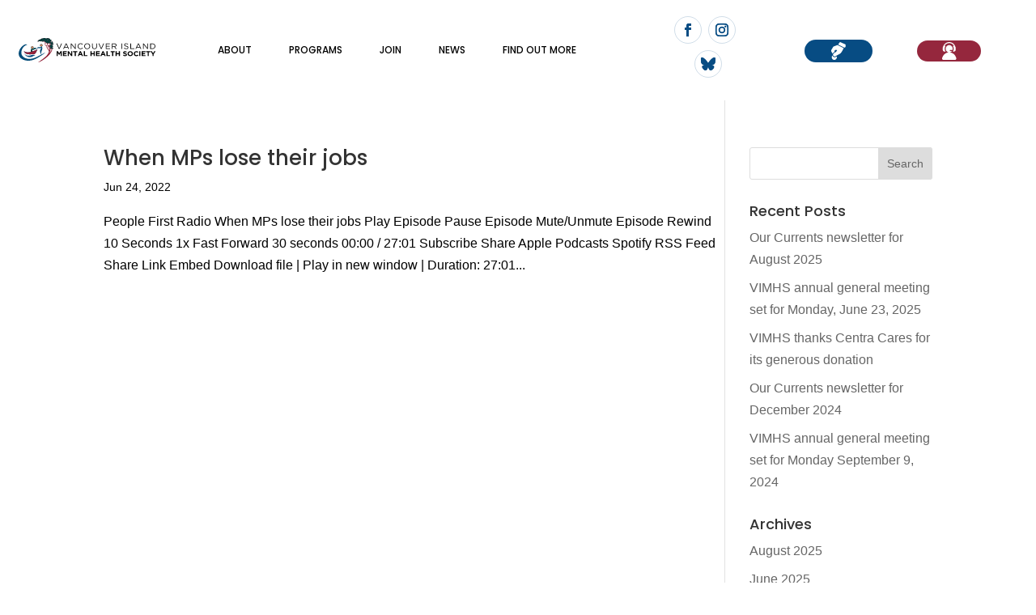

--- FILE ---
content_type: text/html; charset=UTF-8
request_url: https://vancouverislandmentalhealthsociety.org/tag/zim-nwokora/
body_size: 44304
content:
<!DOCTYPE html>
<html lang="en-US">
<head>
	<meta charset="UTF-8" />
<meta http-equiv="X-UA-Compatible" content="IE=edge">
	<link rel="pingback" href="https://vancouverislandmentalhealthsociety.org/xmlrpc.php" />

	<script type="text/placeholder" data-script-id="delayed-script-0"></script>
	
	<link rel="dns-prefetch" href="https://optimizerwpc.b-cdn.net" /><link rel="preconnect" href="https://optimizerwpc.b-cdn.net"><link rel="preconnect" href="https://optimize-v2.b-cdn.net/"><link rel="dns-prefetch" href="//vancouverislandmen1f26d.zapwp.com" /><link rel="preconnect" href="https://vancouverislandmen1f26d.zapwp.com"><title>zim nwokora  - Vancouver Island Mental Health Society</title>
<style id="et-divi-userfonts">@font-face { font-family: "poppins"; font-display: swap;  src: url("https://vancouverislandmen1f26d.zapwp.com/m:0/a:https://vancouverislandmentalhealthsociety.org/wp-content/uploads/et-fonts/Poppins-Thin.ttf") format("truetype"), url("https://vancouverislandmentalhealthsociety.org/wp-content/uploads/et-fonts/Poppins-Thin.otf") format("opentype"); }</style><meta name="robots" content="index, follow, max-snippet:-1, max-image-preview:large, max-video-preview:-1">
<link rel="canonical" href="https://vancouverislandmentalhealthsociety.org/tag/zim-nwokora/">
<meta property="og:url" content="https://vancouverislandmentalhealthsociety.org/tag/zim-nwokora/">
<meta property="og:site_name" content="Vancouver Island Mental Health Society">
<meta property="og:locale" content="en_US">
<meta property="og:type" content="object">
<meta property="og:title" content="zim nwokora  - Vancouver Island Mental Health Society">
<meta property="fb:pages" content="">
<meta property="fb:admins" content="">
<meta property="fb:app_id" content="">
<meta name="twitter:card" content="summary">
<meta name="twitter:site" content="">
<meta name="twitter:creator" content="">
<meta name="twitter:title" content="zim nwokora  - Vancouver Island Mental Health Society">
<link rel="alternate" type="application/rss+xml" title="Vancouver Island Mental Health Society &raquo; Feed" href="https://vancouverislandmentalhealthsociety.org/feed/" />
<link rel="alternate" type="application/rss+xml" title="Vancouver Island Mental Health Society &raquo; zim nwokora Tag Feed" href="https://vancouverislandmentalhealthsociety.org/tag/zim-nwokora/feed/" />
<meta content="Divi Child Theme v.1.0.0" name="generator"/><style id='wp-emoji-styles-inline-css' type='text/css'>

	img.wp-smiley, img.emoji {
		display: inline !important;
		border: none !important;
		box-shadow: none !important;
		height: 1em !important;
		width: 1em !important;
		margin: 0 0.07em !important;
		vertical-align: -0.1em !important;
		background: none !important;
		padding: 0 !important;
	}
/*# sourceURL=wp-emoji-styles-inline-css */
</style>
<style id='wp-block-library-inline-css' type='text/css'>
:root{--wp-block-synced-color:#7a00df;--wp-block-synced-color--rgb:122,0,223;--wp-bound-block-color:var(--wp-block-synced-color);--wp-editor-canvas-background:#ddd;--wp-admin-theme-color:#007cba;--wp-admin-theme-color--rgb:0,124,186;--wp-admin-theme-color-darker-10:#006ba1;--wp-admin-theme-color-darker-10--rgb:0,107,160.5;--wp-admin-theme-color-darker-20:#005a87;--wp-admin-theme-color-darker-20--rgb:0,90,135;--wp-admin-border-width-focus:2px}@media (min-resolution:192dpi){:root{--wp-admin-border-width-focus:1.5px}}.wp-element-button{cursor:pointer}:root .has-very-light-gray-background-color{background-color:#eee}:root .has-very-dark-gray-background-color{background-color:#313131}:root .has-very-light-gray-color{color:#eee}:root .has-very-dark-gray-color{color:#313131}:root .has-vivid-green-cyan-to-vivid-cyan-blue-gradient-background{background:linear-gradient(135deg,#00d084,#0693e3)}:root .has-purple-crush-gradient-background{background:linear-gradient(135deg,#34e2e4,#4721fb 50%,#ab1dfe)}:root .has-hazy-dawn-gradient-background{background:linear-gradient(135deg,#faaca8,#dad0ec)}:root .has-subdued-olive-gradient-background{background:linear-gradient(135deg,#fafae1,#67a671)}:root .has-atomic-cream-gradient-background{background:linear-gradient(135deg,#fdd79a,#004a59)}:root .has-nightshade-gradient-background{background:linear-gradient(135deg,#330968,#31cdcf)}:root .has-midnight-gradient-background{background:linear-gradient(135deg,#020381,#2874fc)}:root{--wp--preset--font-size--normal:16px;--wp--preset--font-size--huge:42px}.has-regular-font-size{font-size:1em}.has-larger-font-size{font-size:2.625em}.has-normal-font-size{font-size:var(--wp--preset--font-size--normal)}.has-huge-font-size{font-size:var(--wp--preset--font-size--huge)}.has-text-align-center{text-align:center}.has-text-align-left{text-align:left}.has-text-align-right{text-align:right}.has-fit-text{white-space:nowrap!important}#end-resizable-editor-section{display:none}.aligncenter{clear:both}.items-justified-left{justify-content:flex-start}.items-justified-center{justify-content:center}.items-justified-right{justify-content:flex-end}.items-justified-space-between{justify-content:space-between}.screen-reader-text{border:0;clip-path:inset(50%);height:1px;margin:-1px;overflow:hidden;padding:0;position:absolute;width:1px;word-wrap:normal!important}.screen-reader-text:focus{background-color:#ddd;clip-path:none;color:#444;display:block;font-size:1em;height:auto;left:5px;line-height:normal;padding:15px 23px 14px;text-decoration:none;top:5px;width:auto;z-index:100000}html :where(.has-border-color){border-style:solid}html :where([style*=border-top-color]){border-top-style:solid}html :where([style*=border-right-color]){border-right-style:solid}html :where([style*=border-bottom-color]){border-bottom-style:solid}html :where([style*=border-left-color]){border-left-style:solid}html :where([style*=border-width]){border-style:solid}html :where([style*=border-top-width]){border-top-style:solid}html :where([style*=border-right-width]){border-right-style:solid}html :where([style*=border-bottom-width]){border-bottom-style:solid}html :where([style*=border-left-width]){border-left-style:solid}html :where(img[class*=wp-image-]){height:auto;max-width:100%}:where(figure){margin:0 0 1em}html :where(.is-position-sticky){--wp-admin--admin-bar--position-offset:var(--wp-admin--admin-bar--height,0px)}@media screen and (max-width:600px){html :where(.is-position-sticky){--wp-admin--admin-bar--position-offset:0px}}

/*# sourceURL=wp-block-library-inline-css */
</style><style id='global-styles-inline-css' type='text/css'>
:root{--wp--preset--aspect-ratio--square: 1;--wp--preset--aspect-ratio--4-3: 4/3;--wp--preset--aspect-ratio--3-4: 3/4;--wp--preset--aspect-ratio--3-2: 3/2;--wp--preset--aspect-ratio--2-3: 2/3;--wp--preset--aspect-ratio--16-9: 16/9;--wp--preset--aspect-ratio--9-16: 9/16;--wp--preset--color--black: #000000;--wp--preset--color--cyan-bluish-gray: #abb8c3;--wp--preset--color--white: #ffffff;--wp--preset--color--pale-pink: #f78da7;--wp--preset--color--vivid-red: #cf2e2e;--wp--preset--color--luminous-vivid-orange: #ff6900;--wp--preset--color--luminous-vivid-amber: #fcb900;--wp--preset--color--light-green-cyan: #7bdcb5;--wp--preset--color--vivid-green-cyan: #00d084;--wp--preset--color--pale-cyan-blue: #8ed1fc;--wp--preset--color--vivid-cyan-blue: #0693e3;--wp--preset--color--vivid-purple: #9b51e0;--wp--preset--gradient--vivid-cyan-blue-to-vivid-purple: linear-gradient(135deg,rgb(6,147,227) 0%,rgb(155,81,224) 100%);--wp--preset--gradient--light-green-cyan-to-vivid-green-cyan: linear-gradient(135deg,rgb(122,220,180) 0%,rgb(0,208,130) 100%);--wp--preset--gradient--luminous-vivid-amber-to-luminous-vivid-orange: linear-gradient(135deg,rgb(252,185,0) 0%,rgb(255,105,0) 100%);--wp--preset--gradient--luminous-vivid-orange-to-vivid-red: linear-gradient(135deg,rgb(255,105,0) 0%,rgb(207,46,46) 100%);--wp--preset--gradient--very-light-gray-to-cyan-bluish-gray: linear-gradient(135deg,rgb(238,238,238) 0%,rgb(169,184,195) 100%);--wp--preset--gradient--cool-to-warm-spectrum: linear-gradient(135deg,rgb(74,234,220) 0%,rgb(151,120,209) 20%,rgb(207,42,186) 40%,rgb(238,44,130) 60%,rgb(251,105,98) 80%,rgb(254,248,76) 100%);--wp--preset--gradient--blush-light-purple: linear-gradient(135deg,rgb(255,206,236) 0%,rgb(152,150,240) 100%);--wp--preset--gradient--blush-bordeaux: linear-gradient(135deg,rgb(254,205,165) 0%,rgb(254,45,45) 50%,rgb(107,0,62) 100%);--wp--preset--gradient--luminous-dusk: linear-gradient(135deg,rgb(255,203,112) 0%,rgb(199,81,192) 50%,rgb(65,88,208) 100%);--wp--preset--gradient--pale-ocean: linear-gradient(135deg,rgb(255,245,203) 0%,rgb(182,227,212) 50%,rgb(51,167,181) 100%);--wp--preset--gradient--electric-grass: linear-gradient(135deg,rgb(202,248,128) 0%,rgb(113,206,126) 100%);--wp--preset--gradient--midnight: linear-gradient(135deg,rgb(2,3,129) 0%,rgb(40,116,252) 100%);--wp--preset--font-size--small: 13px;--wp--preset--font-size--medium: 20px;--wp--preset--font-size--large: 36px;--wp--preset--font-size--x-large: 42px;--wp--preset--spacing--20: 0.44rem;--wp--preset--spacing--30: 0.67rem;--wp--preset--spacing--40: 1rem;--wp--preset--spacing--50: 1.5rem;--wp--preset--spacing--60: 2.25rem;--wp--preset--spacing--70: 3.38rem;--wp--preset--spacing--80: 5.06rem;--wp--preset--shadow--natural: 6px 6px 9px rgba(0, 0, 0, 0.2);--wp--preset--shadow--deep: 12px 12px 50px rgba(0, 0, 0, 0.4);--wp--preset--shadow--sharp: 6px 6px 0px rgba(0, 0, 0, 0.2);--wp--preset--shadow--outlined: 6px 6px 0px -3px rgb(255, 255, 255), 6px 6px rgb(0, 0, 0);--wp--preset--shadow--crisp: 6px 6px 0px rgb(0, 0, 0);}:root { --wp--style--global--content-size: 823px;--wp--style--global--wide-size: 1080px; }:where(body) { margin: 0; }.wp-site-blocks > .alignleft { float: left; margin-right: 2em; }.wp-site-blocks > .alignright { float: right; margin-left: 2em; }.wp-site-blocks > .aligncenter { justify-content: center; margin-left: auto; margin-right: auto; }:where(.is-layout-flex){gap: 0.5em;}:where(.is-layout-grid){gap: 0.5em;}.is-layout-flow > .alignleft{float: left;margin-inline-start: 0;margin-inline-end: 2em;}.is-layout-flow > .alignright{float: right;margin-inline-start: 2em;margin-inline-end: 0;}.is-layout-flow > .aligncenter{margin-left: auto !important;margin-right: auto !important;}.is-layout-constrained > .alignleft{float: left;margin-inline-start: 0;margin-inline-end: 2em;}.is-layout-constrained > .alignright{float: right;margin-inline-start: 2em;margin-inline-end: 0;}.is-layout-constrained > .aligncenter{margin-left: auto !important;margin-right: auto !important;}.is-layout-constrained > :where(:not(.alignleft):not(.alignright):not(.alignfull)){max-width: var(--wp--style--global--content-size);margin-left: auto !important;margin-right: auto !important;}.is-layout-constrained > .alignwide{max-width: var(--wp--style--global--wide-size);}body .is-layout-flex{display: flex;}.is-layout-flex{flex-wrap: wrap;align-items: center;}.is-layout-flex > :is(*, div){margin: 0;}body .is-layout-grid{display: grid;}.is-layout-grid > :is(*, div){margin: 0;}body{padding-top: 0px;padding-right: 0px;padding-bottom: 0px;padding-left: 0px;}:root :where(.wp-element-button, .wp-block-button__link){background-color: #32373c;border-width: 0;color: #fff;font-family: inherit;font-size: inherit;font-style: inherit;font-weight: inherit;letter-spacing: inherit;line-height: inherit;padding-top: calc(0.667em + 2px);padding-right: calc(1.333em + 2px);padding-bottom: calc(0.667em + 2px);padding-left: calc(1.333em + 2px);text-decoration: none;text-transform: inherit;}.has-black-color{color: var(--wp--preset--color--black) !important;}.has-cyan-bluish-gray-color{color: var(--wp--preset--color--cyan-bluish-gray) !important;}.has-white-color{color: var(--wp--preset--color--white) !important;}.has-pale-pink-color{color: var(--wp--preset--color--pale-pink) !important;}.has-vivid-red-color{color: var(--wp--preset--color--vivid-red) !important;}.has-luminous-vivid-orange-color{color: var(--wp--preset--color--luminous-vivid-orange) !important;}.has-luminous-vivid-amber-color{color: var(--wp--preset--color--luminous-vivid-amber) !important;}.has-light-green-cyan-color{color: var(--wp--preset--color--light-green-cyan) !important;}.has-vivid-green-cyan-color{color: var(--wp--preset--color--vivid-green-cyan) !important;}.has-pale-cyan-blue-color{color: var(--wp--preset--color--pale-cyan-blue) !important;}.has-vivid-cyan-blue-color{color: var(--wp--preset--color--vivid-cyan-blue) !important;}.has-vivid-purple-color{color: var(--wp--preset--color--vivid-purple) !important;}.has-black-background-color{background-color: var(--wp--preset--color--black) !important;}.has-cyan-bluish-gray-background-color{background-color: var(--wp--preset--color--cyan-bluish-gray) !important;}.has-white-background-color{background-color: var(--wp--preset--color--white) !important;}.has-pale-pink-background-color{background-color: var(--wp--preset--color--pale-pink) !important;}.has-vivid-red-background-color{background-color: var(--wp--preset--color--vivid-red) !important;}.has-luminous-vivid-orange-background-color{background-color: var(--wp--preset--color--luminous-vivid-orange) !important;}.has-luminous-vivid-amber-background-color{background-color: var(--wp--preset--color--luminous-vivid-amber) !important;}.has-light-green-cyan-background-color{background-color: var(--wp--preset--color--light-green-cyan) !important;}.has-vivid-green-cyan-background-color{background-color: var(--wp--preset--color--vivid-green-cyan) !important;}.has-pale-cyan-blue-background-color{background-color: var(--wp--preset--color--pale-cyan-blue) !important;}.has-vivid-cyan-blue-background-color{background-color: var(--wp--preset--color--vivid-cyan-blue) !important;}.has-vivid-purple-background-color{background-color: var(--wp--preset--color--vivid-purple) !important;}.has-black-border-color{border-color: var(--wp--preset--color--black) !important;}.has-cyan-bluish-gray-border-color{border-color: var(--wp--preset--color--cyan-bluish-gray) !important;}.has-white-border-color{border-color: var(--wp--preset--color--white) !important;}.has-pale-pink-border-color{border-color: var(--wp--preset--color--pale-pink) !important;}.has-vivid-red-border-color{border-color: var(--wp--preset--color--vivid-red) !important;}.has-luminous-vivid-orange-border-color{border-color: var(--wp--preset--color--luminous-vivid-orange) !important;}.has-luminous-vivid-amber-border-color{border-color: var(--wp--preset--color--luminous-vivid-amber) !important;}.has-light-green-cyan-border-color{border-color: var(--wp--preset--color--light-green-cyan) !important;}.has-vivid-green-cyan-border-color{border-color: var(--wp--preset--color--vivid-green-cyan) !important;}.has-pale-cyan-blue-border-color{border-color: var(--wp--preset--color--pale-cyan-blue) !important;}.has-vivid-cyan-blue-border-color{border-color: var(--wp--preset--color--vivid-cyan-blue) !important;}.has-vivid-purple-border-color{border-color: var(--wp--preset--color--vivid-purple) !important;}.has-vivid-cyan-blue-to-vivid-purple-gradient-background{background: var(--wp--preset--gradient--vivid-cyan-blue-to-vivid-purple) !important;}.has-light-green-cyan-to-vivid-green-cyan-gradient-background{background: var(--wp--preset--gradient--light-green-cyan-to-vivid-green-cyan) !important;}.has-luminous-vivid-amber-to-luminous-vivid-orange-gradient-background{background: var(--wp--preset--gradient--luminous-vivid-amber-to-luminous-vivid-orange) !important;}.has-luminous-vivid-orange-to-vivid-red-gradient-background{background: var(--wp--preset--gradient--luminous-vivid-orange-to-vivid-red) !important;}.has-very-light-gray-to-cyan-bluish-gray-gradient-background{background: var(--wp--preset--gradient--very-light-gray-to-cyan-bluish-gray) !important;}.has-cool-to-warm-spectrum-gradient-background{background: var(--wp--preset--gradient--cool-to-warm-spectrum) !important;}.has-blush-light-purple-gradient-background{background: var(--wp--preset--gradient--blush-light-purple) !important;}.has-blush-bordeaux-gradient-background{background: var(--wp--preset--gradient--blush-bordeaux) !important;}.has-luminous-dusk-gradient-background{background: var(--wp--preset--gradient--luminous-dusk) !important;}.has-pale-ocean-gradient-background{background: var(--wp--preset--gradient--pale-ocean) !important;}.has-electric-grass-gradient-background{background: var(--wp--preset--gradient--electric-grass) !important;}.has-midnight-gradient-background{background: var(--wp--preset--gradient--midnight) !important;}.has-small-font-size{font-size: var(--wp--preset--font-size--small) !important;}.has-medium-font-size{font-size: var(--wp--preset--font-size--medium) !important;}.has-large-font-size{font-size: var(--wp--preset--font-size--large) !important;}.has-x-large-font-size{font-size: var(--wp--preset--font-size--x-large) !important;}
/*# sourceURL=global-styles-inline-css */
</style>

<link rel='stylesheet' id='wtfdivi-user-css-css' href='https://vancouverislandmen1f26d.zapwp.com/m:0/a:https://vancouverislandmentalhealthsociety.org/wp-content/uploads/wtfdivi/wp_head.css?icv=982bfb' type='text/css' media='all' />
<link rel='stylesheet' id='secondline-psb-subscribe-button-styles-css' href='https://vancouverislandmen1f26d.zapwp.com/m:0/a:https://vancouverislandmentalhealthsociety.org/wp-content/plugins/podcast-subscribe-buttons/assets/css/secondline-psb-styles.css?icv=982bfb' type='text/css' media='all' />
<link rel='stylesheet' id='pojo-a11y-css' href='https://vancouverislandmen1f26d.zapwp.com/m:0/a:https://vancouverislandmentalhealthsociety.org/wp-content/plugins/pojo-accessibility/modules/legacy/assets/css/style.min.css?icv=982bfb' type='text/css' media='all' />
<link rel='stylesheet' id='divi-style-parent-css' href='https://vancouverislandmen1f26d.zapwp.com/m:0/a:https://vancouverislandmentalhealthsociety.org/wp-content/themes/Divi/style-static-cpt.min.css?icv=982bfb' type='text/css' media='all' />
<link rel='stylesheet' id='divi-style-css' href='https://vancouverislandmen1f26d.zapwp.com/m:0/a:https://vancouverislandmentalhealthsociety.org/wp-content/themes/Divi-child/style.css?icv=982bfb' type='text/css' media='all' />
<script type="text/javascript">var n489D_vars={"triggerDomEvent":"true", "delayOn":"false", "triggerElementor":"true", "linkPreload":"false", "excludeLink":["add-to-cart"]};</script><script type="text/placeholder" data-script-id="delayed-script-1"></script><style type="text/css">.wpc-bgLazy,.wpc-bgLazy>*{background-image:none!important;}</style><script type="text/placeholder" data-script-id="delayed-script-2"></script>
<script type="text/placeholder" data-script-id="delayed-script-3"></script>
<script type="text/placeholder" data-script-id="delayed-script-4"></script>
<script type="text/placeholder" data-script-id="delayed-script-5"></script>
<script type="text/placeholder" data-script-id="delayed-script-6"></script>
<link rel="https://api.w.org/" href="https://vancouverislandmentalhealthsociety.org/wp-json/" /><link rel="alternate" title="JSON" type="application/json" href="https://vancouverislandmentalhealthsociety.org/wp-json/wp/v2/tags/296" /><link rel="EditURI" type="application/rsd+xml" title="RSD" href="https://vancouverislandmentalhealthsociety.org/xmlrpc.php?rsd" />
<style>
 .et-fb-icon.et-fb-icon--divi-ai,
 button.et-fb-button.et-fb-button.et-fb-button--info.et-fb-ai-options-button,
 .et-fb-right-click-menu__item.et-fb-right-click-menu__item--generate_content_with_ai {
 display: none !important;
 }
 </style>	<script type="text/placeholder" data-script-id="delayed-script-7"></script>
<style>
@media only screen and (min-width: 981px) {
  .et_pb_subscribe.db_inline_form .et_pb_newsletter_form form {
    display: flex;
    width: 100%;
    grid-gap: 20px;
  }
  .et_pb_subscribe.db_inline_form .et_pb_newsletter_form form > * {
    flex: 1 1 0%;
  }
  .et_pb_subscribe.db_inline_form .et_pb_newsletter_form p.et_pb_newsletter_field {
    padding-bottom: 0;
  }
}
</style>
    <style>
        .db_pb_team_member_website_icon:before {
            content: "\e0e3";
        }
    </style>
    <style>
.db_pb_team_member_email_icon:before {
    content: "\e010";
}
ul.et_pb_member_social_links li > span {
    display: inline-block !important;
}
/* Fix email icon hidden by Email Address Encoder plugin */
ul.et_pb_member_social_links li>span {
    display: inline-block !important;
}
</style><style>.db_pb_team_member_phone_icon:before { content: "\e090"; } ul.et_pb_member_social_links li>span { display: inline-block !important; }</style><style>.db_pb_team_member_instagram_icon:before { content: "\e09a"; }</style><style>
    .et_pb_gallery .et-pb-slider-arrows a {
        margin-top: 0;
        transform: translateY(-50%);
    }
</style>
<style>
    /* Hide all slide counters immediately to avoid flash of default separator */
    .dbdb-slide-counter{visibility:hidden;}
    .dbdb-slide-counter.dbdb-counter-ready{visibility:visible;}
</style>
<script type="text/placeholder" data-script-id="delayed-script-8"></script>
    <style>
        /* Custom icons */
        .db-custom-icon {
            line-height: unset !important;
        }

        .db-custom-icon img {
            height: 1em;
        }

        .et_pb_blurb_position_left .db-custom-icon,
        .et_pb_blurb_position_right .db-custom-icon {
            width: 1em;
            display: block;
        }

        .et_pb_blurb_position_left .dbdb-custom-icon-img,
        .et_pb_blurb_position_right .dbdb-custom-icon-img {
            height: auto;
            vertical-align: top;
        }

        /* Custom button icons */
        .et_pb_custom_button_icon[data-icon^="wtfdivi014-url"]:before,
        .et_pb_custom_button_icon[data-icon^="wtfdivi014-url"]:after,
        .db-custom-extended-icon:before,
        .db-custom-extended-icon:after {
            background-size: auto 1em;
            background-repeat: no-repeat;
            min-width: 20em;
            height: 100%;
            content: "" !important;
            position: absolute;
            top: 0;
        }

        .et_pb_custom_button_icon[data-icon^="wtfdivi014-url"]:before,
        .et_pb_custom_button_icon[data-icon^="wtfdivi014-url"]:after {
            background-position: left center;
        }

        .et_pb_custom_button_icon[data-icon^="wtfdivi014-url"],
        .db-custom-extended-icon {
            overflow: hidden;
        }

        .db-custom-extended-icon:before {
            left: 0;
            background-position: 2em;
        }

        .db-custom-extended-icon:after {
            right: 0;
            background-position: right 0.7em center;
        }

        .dbdb-icon-on-hover-off .db-custom-extended-icon:after {
            transition: none !important;
        }

        /* Inline icons */
        .et_pb_posts .et_pb_inline_icon[data-icon^="wtfdivi014-url"]:before,
        .et_pb_portfolio_item .et_pb_inline_icon[data-icon^="wtfdivi014-url"]:before {
            content: '' !important;
            -webkit-transition: all 0.4s;
            -moz-transition: all 0.4s;
            transition: all 0.4s;
        }

        .et_pb_posts .entry-featured-image-url:hover .et_pb_inline_icon[data-icon^="wtfdivi014-url"] img,
        .et_pb_portfolio_item .et_portfolio_image:hover .et_pb_inline_icon[data-icon^="wtfdivi014-url"] img {
            margin-top: 0px;
            transition: all 0.4s;
        }

        .et_pb_posts .entry-featured-image-url .et_pb_inline_icon[data-icon^="wtfdivi014-url"] img,
        .et_pb_portfolio_item .et_portfolio_image .et_pb_inline_icon[data-icon^="wtfdivi014-url"] img {
            margin-top: 14px;
        }

        /* Custom hover icons */
        .db014_custom_hover_icon {
            width: auto !important;
            max-width: 32px !important;
            min-width: 0 !important;
            height: auto !important;
            max-height: 32px !important;
            min-height: 0 !important;
            position: absolute;
            top: 50%;
            left: 50%;
            -webkit-transform: translate(-50%, -50%);
            -moz-transform: translate(-50%, -50%);
            -ms-transform: translate(-50%, -50%);
            transform: translate(-50%, -50%);
        }

        .et_pb_dmb_breadcrumbs a:first-child .db014_custom_hover_icon,
        .et_pb_dmb_breadcrumbs li .db014_custom_hover_icon {
            position: relative !important;
            left: 0%;
            transform: none;
            vertical-align: middle;
            margin-right: 8px;
        }

        .et_pb_dmb_breadcrumbs li .db014_custom_hover_icon {
            margin-left: 4px;
        }

        .et_pb_fullwidth_portfolio .et_overlay .db014_custom_hover_icon {
            top: 45%;
            -webkit-transition: all .3s;
            transition: all .3s;
        }

        .et_pb_fullwidth_portfolio .et_pb_portfolio_image:hover .et_overlay .db014_custom_hover_icon {
            top: 33%;
        }

        /* Hide extra icons */
        .et_pb_gallery .et_pb_gallery_image .et_pb_inline_icon[data-icon^="wtfdivi014-url"]:before,
        .et_pb_blog_grid .et_pb_inline_icon[data-icon^="wtfdivi014-url"]:before,
        .et_pb_image .et_pb_image_wrap .et_pb_inline_icon[data-icon^="wtfdivi014-url"]:before,
        .et_pb_dmb_breadcrumbs ol>li>a:first-child[data-icon^="wtfdivi014-url"]:before,
        .et_pb_dmb_breadcrumbs ol>li[data-icon^="wtfdivi014-url"]:before,
        .et_pb_module.et_pb_dmb_breadcrumbs li.db014_breadcrumb_with_custom_icon:before,
        .et_pb_module.et_pb_dmb_breadcrumbs a.db014_breadcrumb_with_custom_icon:before {
            display: none !important;
        }

        span.db-custom-icon {
            color: rgba(0, 0, 0, 0) !important;
        }

        /* Override styles added by customizer button section */
        .et_button_no_icon .db-custom-extended-icon.et_pb_button:after {
            display: inline-block;
        }

        .et_button_no_icon .et_pb_module:not(.dbdb-has-custom-padding) .db-custom-extended-icon.et_pb_button:hover {
            padding: .3em 2em .3em .7em !important;
        }

        /* === Custom toggle icons === */
        .et_pb_toggle .db014_custom_toggle_icon,
        .et_pb_toggle .db014_custom_toggle_icon_open {
            position: absolute;
            right: 0;
            top: 50%;
            transform: translateY(-50%);
            height: auto;
        }

        .et_pb_toggle.et_pb_toggle_close .db014_custom_toggle_icon_open {
            display: none;
        }

        .et_pb_toggle.et_pb_toggle_open .db014_custom_toggle_icon {
            display: none;
        }

        /* === Custom toggle icons height === */
        .et_pb_toggle .et_pb_toggle_title.db-custom-icon {
            display: flex;
            align-items: center;
        }

        .et_pb_toggle .et_pb_toggle_title.db-custom-icon::before {
            position: relative !important;
            /* Make the title get its height from the icon */
            margin-top: 0 !important;
            right: 0 !important;
            order: 2;
            /* Place after the titie text */
            visibility: hidden;
        }

        .et_pb_toggle img.db014_custom_toggle_icon,
        .et_pb_toggle img.db014_custom_toggle_icon_open {
            height: 100%;
            /* Make the icon take up the full height of the title */
        }
    </style>

<link rel="alternate" type="application/rss+xml" title="Podcast RSS feed" href="https://vancouverislandmentalhealthsociety.org/feed/podcast" />

<style type="text/css">
#pojo-a11y-toolbar .pojo-a11y-toolbar-toggle a{ background-color: #4054b2;	color: #ffffff;}
#pojo-a11y-toolbar .pojo-a11y-toolbar-overlay, #pojo-a11y-toolbar .pojo-a11y-toolbar-overlay ul.pojo-a11y-toolbar-items.pojo-a11y-links{ border-color: #4054b2;}
body.pojo-a11y-focusable a:focus{ outline-style: solid !important;	outline-width: 1px !important;	outline-color: #FF0000 !important;}
#pojo-a11y-toolbar{ top: 100px !important;}
#pojo-a11y-toolbar .pojo-a11y-toolbar-overlay{ background-color: #ffffff;}
#pojo-a11y-toolbar .pojo-a11y-toolbar-overlay ul.pojo-a11y-toolbar-items li.pojo-a11y-toolbar-item a, #pojo-a11y-toolbar .pojo-a11y-toolbar-overlay p.pojo-a11y-toolbar-title{ color: #333333;}
#pojo-a11y-toolbar .pojo-a11y-toolbar-overlay ul.pojo-a11y-toolbar-items li.pojo-a11y-toolbar-item a.active{ background-color: #4054b2;	color: #ffffff;}
@media (max-width: 767px) { #pojo-a11y-toolbar { top: 50px !important; } }</style><meta name="viewport" content="width=device-width, initial-scale=1.0, maximum-scale=1.0, user-scalable=0" />			<style>
			.et_pb_custom_button_icon[data-icon="wtfdivi014-url3"]:before, 
			.et_pb_custom_button_icon[data-icon="wtfdivi014-url3"]:after,
            .et_pb_button[data-icon="ࠃ"]:before,
            .et_pb_button[data-icon="ࠃ"]:after {
				background-image: url(https://vancouverislandmen1f26d.zapwp.com/q:i/r:0/wp:1/w:1/u:https://vancouverislandmentalhealthsociety.org/wp-content/uploads/2023/05/navgiation-user-icon.svg);		
			}
			</style>				<style>
				body.ie .et_pb_custom_button_icon[data-icon="wtfdivi014-url3"]:before, 
				body.ie .et_pb_custom_button_icon[data-icon="wtfdivi014-url3"]:after,
                body.ie .et_pb_button[data-icon="ࠃ"]:before,
                body.ie .et_pb_button[data-icon="ࠃ"]:after {
					background-size: 1em 50%; 	
				}
				</style>			<style>
			.et_pb_custom_button_icon[data-icon="wtfdivi014-url4"]:before, 
			.et_pb_custom_button_icon[data-icon="wtfdivi014-url4"]:after,
            .et_pb_button[data-icon="ࠄ"]:before,
            .et_pb_button[data-icon="ࠄ"]:after {
				background-image: url(https://vancouverislandmen1f26d.zapwp.com/q:i/r:0/wp:1/w:1/u:https://vancouverislandmentalhealthsociety.org/wp-content/uploads/2023/05/navgiation-donate-icon.svg);		
			}
			</style>				<style>
				body.ie .et_pb_custom_button_icon[data-icon="wtfdivi014-url4"]:before, 
				body.ie .et_pb_custom_button_icon[data-icon="wtfdivi014-url4"]:after,
                body.ie .et_pb_button[data-icon="ࠄ"]:before,
                body.ie .et_pb_button[data-icon="ࠄ"]:after {
					background-size: 1em 50%; 	
				}
				</style>			<style>
			.et_pb_custom_button_icon[data-icon="wtfdivi014-url6"]:before, 
			.et_pb_custom_button_icon[data-icon="wtfdivi014-url6"]:after,
            .et_pb_button[data-icon="ࠆ"]:before,
            .et_pb_button[data-icon="ࠆ"]:after {
				background-image: url(https://vancouverislandmen1f26d.zapwp.com/q:i/r:0/wp:1/w:1/u:https://vancouverislandmentalhealthsociety.org/wp-content/uploads/2023/04/harm-reduction-icon.svg);		
			}
			</style>				<style>
				body.ie .et_pb_custom_button_icon[data-icon="wtfdivi014-url6"]:before, 
				body.ie .et_pb_custom_button_icon[data-icon="wtfdivi014-url6"]:after,
                body.ie .et_pb_button[data-icon="ࠆ"]:before,
                body.ie .et_pb_button[data-icon="ࠆ"]:after {
					background-size: 1em 50%; 	
				}
				</style>			<style>
			.et_pb_custom_button_icon[data-icon="wtfdivi014-url7"]:before, 
			.et_pb_custom_button_icon[data-icon="wtfdivi014-url7"]:after,
            .et_pb_button[data-icon="ࠇ"]:before,
            .et_pb_button[data-icon="ࠇ"]:after {
				background-image: url(https://vancouverislandmen1f26d.zapwp.com/q:i/r:0/wp:1/w:1/u:https://vancouverislandmentalhealthsociety.org/wp-content/uploads/2023/04/housing-icon.svg);		
			}
			</style>				<style>
				body.ie .et_pb_custom_button_icon[data-icon="wtfdivi014-url7"]:before, 
				body.ie .et_pb_custom_button_icon[data-icon="wtfdivi014-url7"]:after,
                body.ie .et_pb_button[data-icon="ࠇ"]:before,
                body.ie .et_pb_button[data-icon="ࠇ"]:after {
					background-size: 1em 50%; 	
				}
				</style>			<style>
			.et_pb_custom_button_icon[data-icon="wtfdivi014-url8"]:before, 
			.et_pb_custom_button_icon[data-icon="wtfdivi014-url8"]:after,
            .et_pb_button[data-icon="ࠈ"]:before,
            .et_pb_button[data-icon="ࠈ"]:after {
				background-image: url(https://vancouverislandmen1f26d.zapwp.com/q:i/r:0/wp:1/w:1/u:https://vancouverislandmentalhealthsociety.org/wp-content/uploads/2023/04/Union.svg);		
			}
			</style>				<style>
				body.ie .et_pb_custom_button_icon[data-icon="wtfdivi014-url8"]:before, 
				body.ie .et_pb_custom_button_icon[data-icon="wtfdivi014-url8"]:after,
                body.ie .et_pb_button[data-icon="ࠈ"]:before,
                body.ie .et_pb_button[data-icon="ࠈ"]:after {
					background-size: 1em 50%; 	
				}
				</style>			<style>
			.et_pb_custom_button_icon[data-icon="wtfdivi014-url9"]:before, 
			.et_pb_custom_button_icon[data-icon="wtfdivi014-url9"]:after,
            .et_pb_button[data-icon="ࠉ"]:before,
            .et_pb_button[data-icon="ࠉ"]:after {
				background-image: url(https://vancouverislandmen1f26d.zapwp.com/q:i/r:0/wp:1/w:1/u:https://vancouverislandmentalhealthsociety.org/wp-content/uploads/2023/04/people-first-radio-icon.svg);		
			}
			</style>				<style>
				body.ie .et_pb_custom_button_icon[data-icon="wtfdivi014-url9"]:before, 
				body.ie .et_pb_custom_button_icon[data-icon="wtfdivi014-url9"]:after,
                body.ie .et_pb_button[data-icon="ࠉ"]:before,
                body.ie .et_pb_button[data-icon="ࠉ"]:after {
					background-size: 1em 50%; 	
				}
				</style>			<style>
			.et_pb_custom_button_icon[data-icon="wtfdivi014-url10"]:before, 
			.et_pb_custom_button_icon[data-icon="wtfdivi014-url10"]:after,
            .et_pb_button[data-icon="ࠐ"]:before,
            .et_pb_button[data-icon="ࠐ"]:after {
				background-image: url(https://vancouverislandmen1f26d.zapwp.com/q:i/r:0/wp:1/w:1/u:https://vancouverislandmentalhealthsociety.org/wp-content/uploads/2023/04/Group-18.svg);		
			}
			</style>				<style>
				body.ie .et_pb_custom_button_icon[data-icon="wtfdivi014-url10"]:before, 
				body.ie .et_pb_custom_button_icon[data-icon="wtfdivi014-url10"]:after,
                body.ie .et_pb_button[data-icon="ࠐ"]:before,
                body.ie .et_pb_button[data-icon="ࠐ"]:after {
					background-size: 1em 50%; 	
				}
				</style>			<style>
			.et_pb_custom_button_icon[data-icon="wtfdivi014-url11"]:before, 
			.et_pb_custom_button_icon[data-icon="wtfdivi014-url11"]:after,
            .et_pb_button[data-icon="ࠑ"]:before,
            .et_pb_button[data-icon="ࠑ"]:after {
				background-image: url(https://vancouverislandmen1f26d.zapwp.com/q:i/r:0/wp:1/w:1/u:https://vancouverislandmentalhealthsociety.org/wp-content/uploads/2023/04/become-a-member-icon.svg);		
			}
			</style>				<style>
				body.ie .et_pb_custom_button_icon[data-icon="wtfdivi014-url11"]:before, 
				body.ie .et_pb_custom_button_icon[data-icon="wtfdivi014-url11"]:after,
                body.ie .et_pb_button[data-icon="ࠑ"]:before,
                body.ie .et_pb_button[data-icon="ࠑ"]:after {
					background-size: 1em 50%; 	
				}
				</style>			<style>
			.et_pb_custom_button_icon[data-icon="wtfdivi014-url12"]:before, 
			.et_pb_custom_button_icon[data-icon="wtfdivi014-url12"]:after,
            .et_pb_button[data-icon="ࠒ"]:before,
            .et_pb_button[data-icon="ࠒ"]:after {
				background-image: url(https://vancouverislandmen1f26d.zapwp.com/q:i/r:0/wp:1/w:1/u:https://vancouverislandmentalhealthsociety.org/wp-content/uploads/2023/04/volunteer-icon.svg);		
			}
			</style>				<style>
				body.ie .et_pb_custom_button_icon[data-icon="wtfdivi014-url12"]:before, 
				body.ie .et_pb_custom_button_icon[data-icon="wtfdivi014-url12"]:after,
                body.ie .et_pb_button[data-icon="ࠒ"]:before,
                body.ie .et_pb_button[data-icon="ࠒ"]:after {
					background-size: 1em 50%; 	
				}
				</style>			<style>
			.et_pb_custom_button_icon[data-icon="wtfdivi014-url13"]:before, 
			.et_pb_custom_button_icon[data-icon="wtfdivi014-url13"]:after,
            .et_pb_button[data-icon="ࠓ"]:before,
            .et_pb_button[data-icon="ࠓ"]:after {
				background-image: url(https://vancouverislandmen1f26d.zapwp.com/q:i/r:0/wp:1/w:1/u:https://vancouverislandmentalhealthsociety.org/wp-content/uploads/2023/04/donate-to-vihms-icon.svg);		
			}
			</style>				<style>
				body.ie .et_pb_custom_button_icon[data-icon="wtfdivi014-url13"]:before, 
				body.ie .et_pb_custom_button_icon[data-icon="wtfdivi014-url13"]:after,
                body.ie .et_pb_button[data-icon="ࠓ"]:before,
                body.ie .et_pb_button[data-icon="ࠓ"]:after {
					background-size: 1em 50%; 	
				}
				</style>			<style>
			.et_pb_custom_button_icon[data-icon="wtfdivi014-url14"]:before, 
			.et_pb_custom_button_icon[data-icon="wtfdivi014-url14"]:after,
            .et_pb_button[data-icon="ࠔ"]:before,
            .et_pb_button[data-icon="ࠔ"]:after {
				background-image: url(https://vancouverislandmen1f26d.zapwp.com/q:i/r:0/wp:1/w:1/u:https://vancouverislandmentalhealthsociety.org/wp-content/uploads/2023/04/Group-176900.svg);		
			}
			</style>				<style>
				body.ie .et_pb_custom_button_icon[data-icon="wtfdivi014-url14"]:before, 
				body.ie .et_pb_custom_button_icon[data-icon="wtfdivi014-url14"]:after,
                body.ie .et_pb_button[data-icon="ࠔ"]:before,
                body.ie .et_pb_button[data-icon="ࠔ"]:after {
					background-size: 1em 50%; 	
				}
				</style>			<style>
			.et_pb_custom_button_icon[data-icon="wtfdivi014-url15"]:before, 
			.et_pb_custom_button_icon[data-icon="wtfdivi014-url15"]:after,
            .et_pb_button[data-icon="ࠕ"]:before,
            .et_pb_button[data-icon="ࠕ"]:after {
				background-image: url(https://vancouverislandmen1f26d.zapwp.com/q:i/r:0/wp:1/w:1/u:https://vancouverislandmentalhealthsociety.org/wp-content/uploads/2023/04/button-user-icon.svg);		
			}
			</style>				<style>
				body.ie .et_pb_custom_button_icon[data-icon="wtfdivi014-url15"]:before, 
				body.ie .et_pb_custom_button_icon[data-icon="wtfdivi014-url15"]:after,
                body.ie .et_pb_button[data-icon="ࠕ"]:before,
                body.ie .et_pb_button[data-icon="ࠕ"]:after {
					background-size: 1em 50%; 	
				}
				</style>			<style>
			.et_pb_custom_button_icon[data-icon="wtfdivi014-url16"]:before, 
			.et_pb_custom_button_icon[data-icon="wtfdivi014-url16"]:after,
            .et_pb_button[data-icon="ࠖ"]:before,
            .et_pb_button[data-icon="ࠖ"]:after {
				background-image: url(https://vancouverislandmen1f26d.zapwp.com/q:i/r:0/wp:1/w:1/u:https://vancouverislandmentalhealthsociety.org/wp-content/uploads/2023/04/Vector-4.svg);		
			}
			</style>				<style>
				body.ie .et_pb_custom_button_icon[data-icon="wtfdivi014-url16"]:before, 
				body.ie .et_pb_custom_button_icon[data-icon="wtfdivi014-url16"]:after,
                body.ie .et_pb_button[data-icon="ࠖ"]:before,
                body.ie .et_pb_button[data-icon="ࠖ"]:after {
					background-size: 1em 50%; 	
				}
				</style>			<style>
			.et_pb_custom_button_icon[data-icon="wtfdivi014-url17"]:before, 
			.et_pb_custom_button_icon[data-icon="wtfdivi014-url17"]:after,
            .et_pb_button[data-icon="ࠗ"]:before,
            .et_pb_button[data-icon="ࠗ"]:after {
				background-image: url(https://vancouverislandmen1f26d.zapwp.com/q:i/r:0/wp:1/w:1/u:https://vancouverislandmentalhealthsociety.org/wp-content/uploads/2023/05/document-download.svg);		
			}
			</style>				<style>
				body.ie .et_pb_custom_button_icon[data-icon="wtfdivi014-url17"]:before, 
				body.ie .et_pb_custom_button_icon[data-icon="wtfdivi014-url17"]:after,
                body.ie .et_pb_button[data-icon="ࠗ"]:before,
                body.ie .et_pb_button[data-icon="ࠗ"]:after {
					background-size: 1em 50%; 	
				}
				</style>			<style>
			.et_pb_custom_button_icon[data-icon="wtfdivi014-url18"]:before, 
			.et_pb_custom_button_icon[data-icon="wtfdivi014-url18"]:after,
            .et_pb_button[data-icon="࠘"]:before,
            .et_pb_button[data-icon="࠘"]:after {
				background-image: url(https://vancouverislandmen1f26d.zapwp.com/q:i/r:0/wp:1/w:1/u:https://vancouverislandmentalhealthsociety.org/wp-content/uploads/2023/05/navgiation-donate-icon.svg);		
			}
			</style>				<style>
				body.ie .et_pb_custom_button_icon[data-icon="wtfdivi014-url18"]:before, 
				body.ie .et_pb_custom_button_icon[data-icon="wtfdivi014-url18"]:after,
                body.ie .et_pb_button[data-icon="࠘"]:before,
                body.ie .et_pb_button[data-icon="࠘"]:after {
					background-size: 1em 50%; 	
				}
				</style>			<style>
			.et_pb_custom_button_icon[data-icon="wtfdivi014-url19"]:before, 
			.et_pb_custom_button_icon[data-icon="wtfdivi014-url19"]:after,
            .et_pb_button[data-icon="࠙"]:before,
            .et_pb_button[data-icon="࠙"]:after {
				background-image: url(https://vancouverislandmen1f26d.zapwp.com/q:i/r:0/wp:1/w:1/u:https://vancouverislandmentalhealthsociety.org/wp-content/uploads/2023/05/Group-176969.svg);		
			}
			</style>				<style>
				body.ie .et_pb_custom_button_icon[data-icon="wtfdivi014-url19"]:before, 
				body.ie .et_pb_custom_button_icon[data-icon="wtfdivi014-url19"]:after,
                body.ie .et_pb_button[data-icon="࠙"]:before,
                body.ie .et_pb_button[data-icon="࠙"]:after {
					background-size: 1em 50%; 	
				}
				</style>			<style>
			.et_pb_custom_button_icon[data-icon="wtfdivi014-url20"]:before, 
			.et_pb_custom_button_icon[data-icon="wtfdivi014-url20"]:after,
            .et_pb_button[data-icon="ࠠ"]:before,
            .et_pb_button[data-icon="ࠠ"]:after {
				background-image: url(https://vancouverislandmen1f26d.zapwp.com/q:i/r:0/wp:1/w:1/u:https://vancouverislandmentalhealthsociety.org/wp-content/uploads/2023/05/Group.svg);		
			}
			</style>				<style>
				body.ie .et_pb_custom_button_icon[data-icon="wtfdivi014-url20"]:before, 
				body.ie .et_pb_custom_button_icon[data-icon="wtfdivi014-url20"]:after,
                body.ie .et_pb_button[data-icon="ࠠ"]:before,
                body.ie .et_pb_button[data-icon="ࠠ"]:after {
					background-size: 1em 50%; 	
				}
				</style>			<style>
			.et_pb_custom_button_icon[data-icon="wtfdivi014-url21"]:before, 
			.et_pb_custom_button_icon[data-icon="wtfdivi014-url21"]:after,
            .et_pb_button[data-icon="ࠡ"]:before,
            .et_pb_button[data-icon="ࠡ"]:after {
				background-image: url(https://vancouverislandmen1f26d.zapwp.com/q:i/r:0/wp:1/w:1/u:https://vancouverislandmentalhealthsociety.org/wp-content/uploads/2023/05/Group-2.svg);		
			}
			</style>				<style>
				body.ie .et_pb_custom_button_icon[data-icon="wtfdivi014-url21"]:before, 
				body.ie .et_pb_custom_button_icon[data-icon="wtfdivi014-url21"]:after,
                body.ie .et_pb_button[data-icon="ࠡ"]:before,
                body.ie .et_pb_button[data-icon="ࠡ"]:after {
					background-size: 1em 50%; 	
				}
				</style>			<style>
			.et_pb_custom_button_icon[data-icon="wtfdivi014-url22"]:before, 
			.et_pb_custom_button_icon[data-icon="wtfdivi014-url22"]:after,
            .et_pb_button[data-icon="ࠢ"]:before,
            .et_pb_button[data-icon="ࠢ"]:after {
				background-image: url(https://vancouverislandmen1f26d.zapwp.com/q:i/r:0/wp:1/w:1/u:https://vancouverislandmentalhealthsociety.org/wp-content/uploads/2023/05/banner-icon.svg);		
			}
			</style>				<style>
				body.ie .et_pb_custom_button_icon[data-icon="wtfdivi014-url22"]:before, 
				body.ie .et_pb_custom_button_icon[data-icon="wtfdivi014-url22"]:after,
                body.ie .et_pb_button[data-icon="ࠢ"]:before,
                body.ie .et_pb_button[data-icon="ࠢ"]:after {
					background-size: 1em 50%; 	
				}
				</style>			<style>
			.et_pb_custom_button_icon[data-icon="wtfdivi014-url23"]:before, 
			.et_pb_custom_button_icon[data-icon="wtfdivi014-url23"]:after,
            .et_pb_button[data-icon="ࠣ"]:before,
            .et_pb_button[data-icon="ࠣ"]:after {
				background-image: url(https://vancouverislandmen1f26d.zapwp.com/q:i/r:0/wp:1/w:1/u:https://vancouverislandmentalhealthsociety.org/wp-content/uploads/2023/05/awareness_icon.svg);		
			}
			</style>				<style>
				body.ie .et_pb_custom_button_icon[data-icon="wtfdivi014-url23"]:before, 
				body.ie .et_pb_custom_button_icon[data-icon="wtfdivi014-url23"]:after,
                body.ie .et_pb_button[data-icon="ࠣ"]:before,
                body.ie .et_pb_button[data-icon="ࠣ"]:after {
					background-size: 1em 50%; 	
				}
				</style>			<style>
			.et_pb_custom_button_icon[data-icon="wtfdivi014-url24"]:before, 
			.et_pb_custom_button_icon[data-icon="wtfdivi014-url24"]:after,
            .et_pb_button[data-icon="ࠤ"]:before,
            .et_pb_button[data-icon="ࠤ"]:after {
				background-image: url(https://vancouverislandmen1f26d.zapwp.com/q:i/r:0/wp:1/w:1/u:https://vancouverislandmentalhealthsociety.org/wp-content/uploads/2023/05/Mask-group.svg);		
			}
			</style>				<style>
				body.ie .et_pb_custom_button_icon[data-icon="wtfdivi014-url24"]:before, 
				body.ie .et_pb_custom_button_icon[data-icon="wtfdivi014-url24"]:after,
                body.ie .et_pb_button[data-icon="ࠤ"]:before,
                body.ie .et_pb_button[data-icon="ࠤ"]:after {
					background-size: 1em 50%; 	
				}
				</style><script type="text/placeholder" data-script-id="delayed-script-9"></script>

<script type="text/placeholder" data-script-id="delayed-script-10"></script>
<link rel="icon" href="https://vancouverislandmen1f26d.zapwp.com/m:0/a:https://vancouverislandmentalhealthsociety.org/wp-content/uploads/2023/04/fav-icon.svg" sizes="32x32" />
<link rel="icon" href="https://vancouverislandmen1f26d.zapwp.com/m:0/a:https://vancouverislandmentalhealthsociety.org/wp-content/uploads/2023/04/fav-icon.svg" sizes="192x192" />
<link rel="apple-touch-icon" href="https://vancouverislandmen1f26d.zapwp.com/m:0/a:https://vancouverislandmentalhealthsociety.org/wp-content/uploads/2023/04/fav-icon.svg" />
<meta name="msapplication-TileImage" content="https://vancouverislandmen1f26d.zapwp.com/m:0/a:https://vancouverislandmentalhealthsociety.org/wp-content/uploads/2023/04/fav-icon.svg" />
<link rel="stylesheet" id="et-divi-customizer-global-cached-inline-styles" href="https://vancouverislandmen1f26d.zapwp.com/m:0/a:https://vancouverislandmentalhealthsociety.org/wp-content/et-cache/global/et-divi-customizer-global.min.css?icv=982bfb" /><style id="et-divi-customizer-cpt-global-cached-inline-styles">body,.et-db #et-boc .et-l .et_pb_column_1_2 .et_quote_content blockquote cite,.et-db #et-boc .et-l .et_pb_column_1_2 .et_link_content a.et_link_main_url,.et-db #et-boc .et-l .et_pb_column_1_3 .et_quote_content blockquote cite,.et-db #et-boc .et-l .et_pb_column_3_8 .et_quote_content blockquote cite,.et-db #et-boc .et-l .et_pb_column_1_4 .et_quote_content blockquote cite,.et-db #et-boc .et-l .et_pb_blog_grid .et_quote_content blockquote cite,.et-db #et-boc .et-l .et_pb_column_1_3 .et_link_content a.et_link_main_url,.et-db #et-boc .et-l .et_pb_column_3_8 .et_link_content a.et_link_main_url,.et-db #et-boc .et-l .et_pb_column_1_4 .et_link_content a.et_link_main_url,.et-db #et-boc .et-l .et_pb_blog_grid .et_link_content a.et_link_main_url,body.et-db #et-boc .et-l .et_pb_bg_layout_light .et_pb_post p,body.et-db #et-boc .et-l .et_pb_bg_layout_dark .et_pb_post p{font-size:16px}.et-db #et-boc .et-l .et_pb_slide_content,.et-db #et-boc .et-l .et_pb_best_value{font-size:18px}body{color:#000000}.container,.et-db #et-boc .et-l .container,.et-db #et-boc .et-l .et_pb_row,.et-db #et-boc .et-l .et_pb_slider .et_pb_container,.et-db #et-boc .et-l .et_pb_fullwidth_section .et_pb_title_container,.et-db #et-boc .et-l .et_pb_fullwidth_section .et_pb_title_featured_container,.et-db #et-boc .et-l .et_pb_fullwidth_header:not(.et_pb_fullscreen) .et_pb_fullwidth_header_container{max-width:1200px}.et_boxed_layout #page-container,.et_boxed_layout.et_non_fixed_nav.et_transparent_nav #page-container #top-header,.et_boxed_layout.et_non_fixed_nav.et_transparent_nav #page-container #main-header,.et_fixed_nav.et_boxed_layout #page-container #top-header,.et_fixed_nav.et_boxed_layout #page-container #main-header,.et_boxed_layout #page-container .container,.et_boxed_layout.et-db #et-boc .et-l #page-container .et_pb_row{max-width:1360px}a,.et-db #et-boc .et-l a{color:#ff0000}.nav li ul,.et-db #et-boc .et-l .nav li ul{border-color:#ff0000}.et_secondary_nav_enabled #page-container #top-header{background-color:#ff0000!important}#et-secondary-nav li ul{background-color:#ff0000}#main-header .nav li ul a{color:rgba(0,0,0,0.7)}#top-header,#top-header a,#et-secondary-nav li li a,#top-header .et-social-icon a:before{font-size:14px}#top-menu li a{font-size:16px}body.et_vertical_nav .container.et_search_form_container .et-search-form input{font-size:16px!important}#top-menu li a,.et_search_form_container input{font-weight:bold;font-style:normal;text-transform:uppercase;text-decoration:none}.et_search_form_container input::-moz-placeholder{font-weight:bold;font-style:normal;text-transform:uppercase;text-decoration:none}.et_search_form_container input::-webkit-input-placeholder{font-weight:bold;font-style:normal;text-transform:uppercase;text-decoration:none}.et_search_form_container input:-ms-input-placeholder{font-weight:bold;font-style:normal;text-transform:uppercase;text-decoration:none}#top-menu li.current-menu-ancestor>a,#top-menu li.current-menu-item>a,#top-menu li.current_page_item>a{color:#ff0000}.footer-widget .et_pb_widget div,.footer-widget .et_pb_widget ul,.footer-widget .et_pb_widget ol,.footer-widget .et_pb_widget label{line-height:1.7em}#footer-widgets .footer-widget li:before{top:10.6px}#et-footer-nav .bottom-nav li.current-menu-item a{color:#2ea3f2}#footer-info,#footer-info a{color:#ededed}#footer-bottom .et-social-icon a{color:#ededed}body .et_pb_button,body.et-db #et-boc .et-l .et_pb_button{font-size:14px;border-width:1px!important}body.et_pb_button_helper_class .et_pb_button,body.et_pb_button_helper_class.et-db #et-boc .et-l .et_pb_button,body.et_pb_button_helper_class .et_pb_module.et_pb_button,body.et_pb_button_helper_class.et-db #et-boc .et-l .et_pb_module.et_pb_button{}body .et_pb_button:after,body.et-db #et-boc .et-l .et_pb_button:after{font-size:22.4px}body .et_pb_bg_layout_light.et_pb_button:hover,body.et-db #et-boc .et-l .et_pb_bg_layout_light.et_pb_button:hover,body .et_pb_bg_layout_light .et_pb_button:hover,body.et-db #et-boc .et-l .et_pb_bg_layout_light .et_pb_button:hover,body .et_pb_button:hover,body.et-db #et-boc .et-l .et_pb_button:hover{border-radius:0px}@media only screen and (min-width:981px){.et_header_style_left #et-top-navigation,.et_header_style_split #et-top-navigation{padding:43px 0 0 0}.et_header_style_left #et-top-navigation nav>ul>li>a,.et_header_style_split #et-top-navigation nav>ul>li>a{padding-bottom:43px}.et_header_style_split .centered-inline-logo-wrap{width:85px;margin:-85px 0}.et_header_style_split .centered-inline-logo-wrap #logo{max-height:85px}.et_pb_svg_logo.et_header_style_split .centered-inline-logo-wrap #logo{height:85px}.et_header_style_centered #top-menu>li>a{padding-bottom:15px}.et_header_style_slide #et-top-navigation,.et_header_style_fullscreen #et-top-navigation{padding:34px 0 34px 0!important}.et_header_style_centered #main-header .logo_container{height:85px}#logo{max-height:77%}.et_pb_svg_logo #logo{height:77%}.et_header_style_centered.et_hide_primary_logo #main-header:not(.et-fixed-header) .logo_container,.et_header_style_centered.et_hide_fixed_logo #main-header.et-fixed-header .logo_container{height:15.3px}.et_header_style_left .et-fixed-header #et-top-navigation,.et_header_style_split .et-fixed-header #et-top-navigation{padding:25px 0 0 0}.et_header_style_left .et-fixed-header #et-top-navigation nav>ul>li>a,.et_header_style_split .et-fixed-header #et-top-navigation nav>ul>li>a{padding-bottom:25px}.et_header_style_centered header#main-header.et-fixed-header .logo_container{height:49px}.et_header_style_split #main-header.et-fixed-header .centered-inline-logo-wrap{width:49px;margin:-49px 0}.et_header_style_split .et-fixed-header .centered-inline-logo-wrap #logo{max-height:49px}.et_pb_svg_logo.et_header_style_split .et-fixed-header .centered-inline-logo-wrap #logo{height:49px}.et_header_style_slide .et-fixed-header #et-top-navigation,.et_header_style_fullscreen .et-fixed-header #et-top-navigation{padding:16px 0 16px 0!important}.et_fixed_nav #page-container .et-fixed-header#top-header{background-color:#ff0000!important}.et_fixed_nav #page-container .et-fixed-header#top-header #et-secondary-nav li ul{background-color:#ff0000}.et-fixed-header #top-menu li.current-menu-ancestor>a,.et-fixed-header #top-menu li.current-menu-item>a,.et-fixed-header #top-menu li.current_page_item>a{color:#ff0000!important}}@media only screen and (min-width:1500px){.et-db #et-boc .et-l .et_pb_row{padding:30px 0}.et-db #et-boc .et-l .et_pb_section{padding:60px 0}.single.et_pb_pagebuilder_layout.et_full_width_page .et_post_meta_wrapper{padding-top:90px}.et-db #et-boc .et-l .et_pb_fullwidth_section{padding:0}}	h1,.et-db #et-boc .et-l h1,h2,.et-db #et-boc .et-l h2,h3,.et-db #et-boc .et-l h3,h4,.et-db #et-boc .et-l h4,h5,.et-db #et-boc .et-l h5,h6,.et-db #et-boc .et-l h6{font-family:'poppins',Helvetica,Arial,Lucida,sans-serif}body,input,.et-db #et-boc .et-l input,textarea,.et-db #et-boc .et-l textarea,select,.et-db #et-boc .et-l select{font-family:'Lato',sans-serif}</style><link rel='stylesheet' id='dbdb-icons-socicon-css' href='https://vancouverislandmen1f26d.zapwp.com/m:0/a:https://vancouverislandmentalhealthsociety.org/wp-content/plugins/divi-booster/core/icons/socicon/style.min.css?icv=982bfb' type='text/css' media='all' />
<link rel='stylesheet' id='dbdb-icons-divi-booster-icons-css' href='https://vancouverislandmen1f26d.zapwp.com/m:0/a:https://vancouverislandmentalhealthsociety.org/wp-content/plugins/divi-booster/core/icons/divi-booster-icons/icomoon/style.min.css?icv=982bfb' type='text/css' media='all' />
<link rel='stylesheet' id='ssp-castos-player-css' href='https://vancouverislandmen1f26d.zapwp.com/m:0/a:https://vancouverislandmentalhealthsociety.org/wp-content/plugins/seriously-simple-podcasting/assets/css/castos-player.min.css?icv=982bfb' type='text/css' media='all' />
<link rel='stylesheet' id='fluent-form-styles-css' href='https://vancouverislandmen1f26d.zapwp.com/m:0/a:https://vancouverislandmentalhealthsociety.org/wp-content/plugins/fluentform/assets/css/fluent-forms-public.css?icv=982bfb' type='text/css' media='all' />
<link rel='stylesheet' id='fluentform-public-default-css' href='https://vancouverislandmen1f26d.zapwp.com/m:0/a:https://vancouverislandmentalhealthsociety.org/wp-content/plugins/fluentform/assets/css/fluentform-public-default.css?icv=982bfb' type='text/css' media='all' />
</head>
<body class="archive tag tag-zim-nwokora tag-296 wp-theme-Divi wp-child-theme-Divi-child et-tb-has-template et-tb-has-header et-tb-has-footer dbdb_divi_2_4_up desktop et_button_icon_visible et_pb_button_helper_class et_cover_background et_pb_gutter osx et_pb_gutters1 et_right_sidebar et_divi_theme et-db">
	<div id="page-container">
<div id="et-boc" class="et-boc">
			
		<header class="et-l et-l--header">
			<div class="et_builder_inner_content et_pb_gutters3"><div class="et_pb_section et_pb_section_0_tb_header et_section_regular et_pb_section--with-menu" >
				
				
				
				
				
				
				<div class="et_pb_row et_pb_row_0_tb_header header et_pb_equal_columns et_pb_row--with-menu">
				<div class="et_pb_column et_pb_column_1_5 et_pb_column_0_tb_header logo-col  et_pb_css_mix_blend_mode_passthrough">
				
				
				
				
				<div class="et_pb_module et_pb_image et_pb_image_0_tb_header">
				
				
				
				
				<a href="https://vancouverislandmentalhealthsociety.org/"><span class="et_pb_image_wrap "><img src="https://vancouverislandmen1f26d.zapwp.com/q:i/r:0/wp:1/w:1/u:https://vancouverislandmentalhealthsociety.org/wp-content/uploads/2023/04/header-logo.svg" width="231" height="42" title="header-logo" wpc-size="preserve" class="wps-ic-live-cdn wps-ic-logo wpc-excluded-adaptive wp-image-1148 wpc-excluded-adaptive wpc-lazy-skipped3" wpc-data="excluded-adaptive" fetchpriority="high" alt="" /></span></a>
			</div>
			</div><div class="et_pb_column et_pb_column_1_5 et_pb_column_1_tb_header menu-col  et_pb_css_mix_blend_mode_passthrough et_pb_column--with-menu">
				
				
				
				
				<div class="et_pb_module et_pb_menu et_pb_menu_0_tb_header menu et_pb_bg_layout_light  et_pb_text_align_left et_dropdown_animation_fade et_pb_menu--without-logo et_pb_menu--style-centered">
					
					
					
					
					<div class="et_pb_menu_inner_container clearfix">
						
						<div class="et_pb_menu__wrap">
							<div class="et_pb_menu__menu">
								<nav class="et-menu-nav"><ul id="menu-primary-navigation" class="et-menu nav"><li class="Claret-menu first-level et_pb_menu_page_id-1112 menu-item menu-item-type-post_type menu-item-object-page menu-item-has-children menu-item-3769"><a href="https://vancouverislandmentalhealthsociety.org/about/">About</a>
<ul class="sub-menu">
	<li class="second-level et_pb_menu_page_id-1453 menu-item menu-item-type-post_type menu-item-object-page menu-item-4435"><a href="https://vancouverislandmentalhealthsociety.org/our-story/">Our Story (History, Vision, Mission)</a></li>
	<li class="second-level et_pb_menu_page_id-2051 menu-item menu-item-type-post_type menu-item-object-page menu-item-4070"><a href="https://vancouverislandmentalhealthsociety.org/members-and-board-of-directors/">Staff and board of directors</a></li>
	<li class="second-level et_pb_menu_page_id-1461 menu-item menu-item-type-post_type menu-item-object-page menu-item-4105"><a href="https://vancouverislandmentalhealthsociety.org/annual-meeting-by-laws-constitution/">Annual Meeting, By Laws, Constitution</a></li>
</ul>
</li>
<li class="Potters-Clay-menu first-level et_pb_menu_page_id-1116 menu-item menu-item-type-post_type menu-item-object-page menu-item-has-children menu-item-3771"><a href="https://vancouverislandmentalhealthsociety.org/programs/">Programs</a>
<ul class="sub-menu">
	<li class="second-level et_pb_menu_page_id-1503 menu-item menu-item-type-post_type menu-item-object-page menu-item-4104"><a href="https://vancouverislandmentalhealthsociety.org/housing/">Housing</a></li>
	<li class="second-level et_pb_menu_page_id-1507 menu-item menu-item-type-post_type menu-item-object-page menu-item-4439"><a href="https://vancouverislandmentalhealthsociety.org/harm-reduction/">Harm Reduction</a></li>
	<li class="second-level et_pb_menu_page_id-1512 menu-item menu-item-type-post_type menu-item-object-page menu-item-has-children menu-item-4440"><a href="https://vancouverislandmentalhealthsociety.org/education-awareness/">Education &#038; Awareness</a>
	<ul class="sub-menu">
		<li class="et_pb_menu_page_id-2414 menu-item menu-item-type-post_type menu-item-object-page menu-item-4441"><a href="https://vancouverislandmentalhealthsociety.org/mental-health-first-aid/">Mental Health First Aid</a></li>
		<li class="et_pb_menu_page_id-2627 menu-item menu-item-type-post_type menu-item-object-page menu-item-4442"><a href="https://vancouverislandmentalhealthsociety.org/hearing-voices-workshop/">Hearing Voices</a></li>
		<li class="et_pb_menu_page_id-4443 menu-item menu-item-type-post_type menu-item-object-page menu-item-4447"><a href="https://vancouverislandmentalhealthsociety.org/currents/">Currents</a></li>
	</ul>
</li>
	<li class="second-level et_pb_menu_page_id-1515 menu-item menu-item-type-post_type menu-item-object-page menu-item-has-children menu-item-4448"><a href="https://vancouverislandmentalhealthsociety.org/peoplefirstradio/">People First Radio</a>
	<ul class="sub-menu">
		<li class="et_pb_menu_page_id-4471 menu-item menu-item-type-post_type menu-item-object-page menu-item-4479"><a href="https://vancouverislandmentalhealthsociety.org/latest-podcasts/">Latest Podcasts</a></li>
		<li class="et_pb_menu_page_id-4475 menu-item menu-item-type-post_type menu-item-object-page menu-item-4480"><a href="https://vancouverislandmentalhealthsociety.org/archive/">Archive</a></li>
	</ul>
</li>
</ul>
</li>
<li class="Deep-Teal-menu first-level et_pb_menu_page_id-1120 menu-item menu-item-type-post_type menu-item-object-page menu-item-has-children menu-item-3772"><a href="https://vancouverislandmentalhealthsociety.org/join/">Join</a>
<ul class="sub-menu">
	<li class="second-level et_pb_menu_page_id-4455 menu-item menu-item-type-post_type menu-item-object-page menu-item-4460"><a href="https://vancouverislandmentalhealthsociety.org/help-or-work-with-us/">Help or Work with Us</a></li>
	<li class="second-level et_pb_menu_page_id-1465 menu-item menu-item-type-post_type menu-item-object-page menu-item-4106"><a href="https://vancouverislandmentalhealthsociety.org/employment/">Employment</a></li>
	<li class="second-level et_pb_menu_page_id-1129 menu-item menu-item-type-post_type menu-item-object-page menu-item-4107"><a href="https://vancouverislandmentalhealthsociety.org/donate/">Donate</a></li>
	<li class="second-level et_pb_menu_page_id-2780 menu-item menu-item-type-post_type menu-item-object-page menu-item-4069"><a href="https://vancouverislandmentalhealthsociety.org/volunteer/">Volunteer News</a></li>
</ul>
</li>
<li class="et_pb_menu_page_id-1124 menu-item menu-item-type-post_type menu-item-object-page menu-item-1140"><a href="https://vancouverislandmentalhealthsociety.org/news/">News</a></li>
<li class="find-menu first-level et_pb_menu_page_id-4838 menu-item menu-item-type-custom menu-item-object-custom menu-item-has-children menu-item-4838"><a href="#">FIND OUT MORE</a>
<ul class="sub-menu">
	<li class="second-level et_pb_menu_page_id-4652 menu-item menu-item-type-post_type menu-item-object-page menu-item-4843"><a href="https://vancouverislandmentalhealthsociety.org/current-newsletter/">Current Newsletter</a></li>
	<li class="second-level et_pb_menu_page_id-4528 menu-item menu-item-type-post_type menu-item-object-page menu-item-4532"><a href="https://vancouverislandmentalhealthsociety.org/stories/">Stories</a></li>
	<li class="third-level et_pb_menu_page_id-907 menu-item menu-item-type-post_type menu-item-object-page menu-item-909"><a href="https://vancouverislandmentalhealthsociety.org/contact/">Contact Us</a></li>
</ul>
</li>
</ul></nav>
							</div>
							
							
							<div class="et_mobile_nav_menu">
				<div class="mobile_nav closed">
					<span class="mobile_menu_bar"></span>
				</div>
			</div>
						</div>
						
					</div>
				</div>
			</div><div class="et_pb_column et_pb_column_1_5 et_pb_column_2_tb_header social-col  et_pb_css_mix_blend_mode_passthrough">
				
				
				
				
				<ul class="et_pb_module et_pb_social_media_follow et_pb_social_media_follow_0_tb_header clearfix  et_pb_text_align_center et_pb_bg_layout_light">
				
				
				
				
				<li
            class='et_pb_with_border et_pb_social_media_follow_network_0_tb_header et_pb_section_video_on_hover et_pb_social_icon et_pb_social_network_link  et-social-facebook'><a
              href='https://www.facebook.com/vimentalhealth/'
              class='icon et_pb_with_border'
              title='Follow on Facebook'
               target="_blank"><span
                class='et_pb_social_media_follow_network_name'
                aria-hidden='true'
                >Follow</span></a></li><li
            class='et_pb_with_border et_pb_social_media_follow_network_1_tb_header et_pb_section_video_on_hover et_pb_social_icon et_pb_social_network_link  et-social-instagram'><a
              href='https://www.instagram.com/vimentalhealth/'
              class='icon et_pb_with_border'
              title='Follow on Instagram'
               target="_blank"><span
                class='et_pb_social_media_follow_network_name'
                aria-hidden='true'
                >Follow</span></a></li><li
            class='et_pb_with_border et_pb_social_media_follow_network_2_tb_header et_pb_section_video_on_hover et_pb_social_icon et_pb_social_network_link  et-social-dbdb-bluesky'><a
              href='https://bsky.app/profile/vimhs.bsky.social'
              class='icon et_pb_with_border'
              title='Follow on Bluesky'
               target="_blank"><span
                class='et_pb_social_media_follow_network_name'
                aria-hidden='true'
                >Follow</span></a></li>
			</ul>
			</div><div class="et_pb_column et_pb_column_1_5 et_pb_column_3_tb_header btn-col  et_pb_css_mix_blend_mode_passthrough">
				
				
				
				
				<div class="et_pb_button_module_wrapper et_pb_button_0_tb_header_wrapper et_pb_button_alignment_right et_pb_module  dbdb-icon-on-right dbdb-icon-on-hover-off dbdb-has-custom-padding">
				<a class="et_pb_button et_pb_button_0_tb_header donate-btn et_pb_bg_layout_light" href="https://vancouverislandmentalhealthsociety.org/donate/" data-icon="ࠄ">Donate now!</a>
			</div>
			</div><div class="et_pb_column et_pb_column_1_5 et_pb_column_4_tb_header btn-col  et_pb_css_mix_blend_mode_passthrough et-last-child">
				
				
				
				
				<div class="et_pb_button_module_wrapper et_pb_button_1_tb_header_wrapper et_pb_button_alignment_center et_pb_module  dbdb-icon-on-right dbdb-icon-on-hover-off dbdb-has-custom-padding">
				<a class="et_pb_button et_pb_button_1_tb_header help-btn et_pb_bg_layout_light" href="https://vancouverislandmentalhealthsociety.org/if-you-need-help/" data-icon="ࠃ">If You Need Help…</a>
			</div>
			</div>
				
				
				
				
			</div>
				
				
			</div>		</div>
	</header>
	<div id="et-main-area">
	
<div id="main-content">
	<div class="container">
		<div id="content-area" class="clearfix">
			<div id="left-area">
		
					<article id="post-4626" class="et_pb_post post-4626 podcast type-podcast status-publish hentry tag-australia tag-deakin tag-deakin-university tag-grief tag-job-loss tag-mental-health tag-mp tag-nanaimo tag-people-first-radio tag-politics tag-stress tag-victoria tag-zim-nwokora series-people-first-radio">

				
															<h2 class="entry-title"><a href="https://vancouverislandmentalhealthsociety.org/podcast/when-mps-lose-their-jobs/">When MPs lose their jobs</a></h2>
					
					<p class="post-meta"><span class="published">Jun 24, 2022</span></p>People First Radio When MPs lose their jobs Play Episode Pause Episode Mute/Unmute Episode Rewind 10 Seconds 1x Fast Forward 30 seconds 00:00 / 27:01 Subscribe Share Apple Podcasts Spotify RSS Feed Share Link Embed Download file | Play in new window | Duration: 27:01...				
					</article>
			<div class="pagination clearfix">
	<div class="alignleft"></div>
	<div class="alignright"></div>
</div>			</div>

				<div id="sidebar">
		<div id="search-2" class="et_pb_widget widget_search"><form role="search" method="get" id="searchform" class="searchform" action="https://vancouverislandmentalhealthsociety.org/">
				<div>
					<label class="screen-reader-text" for="s">Search for:</label>
					<input type="text" value="" name="s" id="s" />
					<input type="submit" id="searchsubmit" value="Search" />
				</div>
			</form></div>
		<div id="recent-posts-2" class="et_pb_widget widget_recent_entries">
		<h4 class="widgettitle">Recent Posts</h4>
		<ul>
											<li>
					<a href="https://vancouverislandmentalhealthsociety.org/our-currents-newsletter-for-august-2025/">Our Currents newsletter for August 2025</a>
									</li>
											<li>
					<a href="https://vancouverislandmentalhealthsociety.org/vimhs-annual-general-meeting-set-for-monday-june-23-2025/">VIMHS annual general meeting set for Monday, June 23, 2025</a>
									</li>
											<li>
					<a href="https://vancouverislandmentalhealthsociety.org/vimhs-thanks-centra-cares-for-its-generous-donation/">VIMHS thanks Centra Cares for its generous donation</a>
									</li>
											<li>
					<a href="https://vancouverislandmentalhealthsociety.org/our-currents-newsletter-for-december-2024/">Our Currents newsletter for December 2024</a>
									</li>
											<li>
					<a href="https://vancouverislandmentalhealthsociety.org/vimhs-annual-general-meeting-set-for-monday-september-9-2024/">VIMHS annual general meeting set for Monday September 9, 2024</a>
									</li>
					</ul>

		</div><div id="archives-2" class="et_pb_widget widget_archive"><h4 class="widgettitle">Archives</h4>
			<ul>
					<li><a href='https://vancouverislandmentalhealthsociety.org/2025/08/'>August 2025</a></li>
	<li><a href='https://vancouverislandmentalhealthsociety.org/2025/06/'>June 2025</a></li>
	<li><a href='https://vancouverislandmentalhealthsociety.org/2024/12/'>December 2024</a></li>
	<li><a href='https://vancouverislandmentalhealthsociety.org/2024/08/'>August 2024</a></li>
	<li><a href='https://vancouverislandmentalhealthsociety.org/2024/07/'>July 2024</a></li>
	<li><a href='https://vancouverislandmentalhealthsociety.org/2024/02/'>February 2024</a></li>
	<li><a href='https://vancouverislandmentalhealthsociety.org/2023/12/'>December 2023</a></li>
	<li><a href='https://vancouverislandmentalhealthsociety.org/2023/04/'>April 2023</a></li>
	<li><a href='https://vancouverislandmentalhealthsociety.org/2022/12/'>December 2022</a></li>
	<li><a href='https://vancouverislandmentalhealthsociety.org/2022/09/'>September 2022</a></li>
	<li><a href='https://vancouverislandmentalhealthsociety.org/2022/07/'>July 2022</a></li>
	<li><a href='https://vancouverislandmentalhealthsociety.org/2022/05/'>May 2022</a></li>
	<li><a href='https://vancouverislandmentalhealthsociety.org/2022/03/'>March 2022</a></li>
			</ul>

			</div><div id="categories-2" class="et_pb_widget widget_categories"><h4 class="widgettitle">Categories</h4>
			<ul>
					<li class="cat-item cat-item-29"><a href="https://vancouverislandmentalhealthsociety.org/category/programs/education-and-awareness/currents/">Currents</a>
</li>
	<li class="cat-item cat-item-12"><a href="https://vancouverislandmentalhealthsociety.org/category/latest-news/">Latest News</a>
</li>
	<li class="cat-item cat-item-35"><a href="https://vancouverislandmentalhealthsociety.org/category/people-first-media/">People First Media</a>
</li>
	<li class="cat-item cat-item-13"><a href="https://vancouverislandmentalhealthsociety.org/category/vimhs-news/">VIMHS News</a>
</li>
			</ul>

			</div><div id="meta-2" class="et_pb_widget widget_meta"><h4 class="widgettitle">Meta</h4>
		<ul>
						<li><a href="https://vancouverislandmentalhealthsociety.org/wp-login.php">Log in</a></li>
			<li><a href="https://vancouverislandmentalhealthsociety.org/feed/">Entries feed</a></li>
			<li><a href="https://vancouverislandmentalhealthsociety.org/comments/feed/">Comments feed</a></li>

			<li><a href="https://wordpress.org/">WordPress.org</a></li>
		</ul>

		</div>	</div>
		</div>
	</div>
</div>

	<footer class="et-l et-l--footer">
			<div class="et_builder_inner_content et_pb_gutters3">
		<div class="et_pb_section et_pb_section_0_tb_footer et_pb_with_background et_section_regular" >
				
				
				
				
				
				
				<div class="et_pb_row et_pb_row_0_tb_footer footer-box">
				<div class="et_pb_column et_pb_column_2_5 et_pb_column_0_tb_footer  et_pb_css_mix_blend_mode_passthrough">
				
				
				
				
				<div class="et_pb_module et_pb_text et_pb_text_0_tb_footer  et_pb_text_align_left et_pb_bg_layout_light">
				
				
				
				
				<div class="et_pb_text_inner"><h2>Subscribe to our newsletter</h2></div>
			</div><div class="et_pb_module et_pb_text et_pb_text_1_tb_footer  et_pb_text_align_left et_pb_bg_layout_light">
				
				
				
				
				<div class="et_pb_text_inner"><p>Find more stories of inspiration!</p></div>
			</div>
			</div><div class="et_pb_column et_pb_column_3_5 et_pb_column_1_tb_footer  et_pb_css_mix_blend_mode_passthrough et-last-child">
				
				
				
				
				<div class="et_pb_module et_pb_text et_pb_text_2_tb_footer subscribe-form  et_pb_text_align_left et_pb_bg_layout_light">
				
				
				
				
				<div class="et_pb_text_inner"><div class='fluentform ff-default fluentform_wrapper_3 ffs_default_wrap'><form data-form_id="3" id="fluentform_3" class="frm-fluent-form fluent_form_3 ff-el-form-top ff_form_instance_3_1 ff-form-loading ffs_default" data-form_instance="ff_form_instance_3_1" method="POST" ><fieldset  style="border: none!important;margin: 0!important;padding: 0!important;background-color: transparent!important;box-shadow: none!important;outline: none!important; min-inline-size: 100%;">
                    <legend class="ff_screen_reader_title" style="display: block; margin: 0!important;padding: 0!important;height: 0!important;text-indent: -999999px;width: 0!important;overflow:hidden;">Subscribe Form</legend><input type='hidden' name='__fluent_form_embded_post_id' value='4626' /><input type="hidden" id="_fluentform_3_fluentformnonce" name="_fluentform_3_fluentformnonce" value="bcf4a57ae4" /><input type="hidden" name="_wp_http_referer" value="/tag/zim-nwokora/" /><div class='ff-el-group'><div class='ff-el-input--content'><input type="email" name="email" id="ff_3_email" class="ff-el-form-control" placeholder="Enter your email address" data-name="email"  aria-invalid="false" aria-required=true></div></div><div class='ff-el-group ff-text-left ff_submit_btn_wrapper'><button type="submit" class="ff-btn ff-btn-submit ff-btn-md ff_btn_style"  aria-label="Subscribe now!">Subscribe now!</button><style>form.fluent_form_3 .ff-btn-submit:not(.ff_btn_no_style) { background-color: #409EFF; color: #ffffff; }</style></div></fieldset></form><div id='fluentform_3_errors' class='ff-errors-in-stack ff_form_instance_3_1 ff-form-loading_errors ff_form_instance_3_1_errors'></div></div>            <script type="text/placeholder" data-script-id="delayed-script-11"></script>
            </div>
			</div>
			</div>
				
				
				
				
			</div>
				
				
			</div><div class="et_pb_section et_pb_section_1_tb_footer footer et_section_regular et_pb_section--with-menu" >
				
				
				
				
				
				
				<div class="et_pb_row et_pb_row_1_tb_footer top-row et_pb_row--with-menu">
				<div class="et_pb_column et_pb_column_1_3 et_pb_column_2_tb_footer  et_pb_css_mix_blend_mode_passthrough">
				
				
				
				
				<div class="et_pb_module et_pb_image et_pb_image_0_tb_footer">
				
				
				
				
				<a href="https://vancouverislandmentalhealthsociety.org"><span class="et_pb_image_wrap "><img src="https://vancouverislandmen1f26d.zapwp.com/q:i/r:0/wp:1/w:1/u:https://vancouverislandmentalhealthsociety.org/wp-content/uploads/2023/04/footer-logo.svg" loading="lazy" width="323" height="58" title="footer-logo" wpc-size="preserve" class="wps-ic-live-cdn wps-ic-logo wpc-excluded-adaptive wp-image-1441 wpc-excluded-adaptive wpc-lazy-skipped3" wpc-data="excluded-adaptive" fetchpriority="high" alt="" /></span></a>
			</div><div class="et_pb_module et_pb_text et_pb_text_3_tb_footer  et_pb_text_align_left et_pb_bg_layout_light">
				
				
				
				
				<div class="et_pb_text_inner"><p>Vancouver Island Mental Health Society (VIMHS) is a registered charitable non-profit Society first organized by a group of concerned citizens in 1977 with financial support from the Knights of Columbus.</p></div>
			</div><ul class="et_pb_module et_pb_social_media_follow et_pb_social_media_follow_0_tb_footer clearfix  et_pb_bg_layout_light">
				
				
				
				
				<li
            class='et_pb_with_border et_pb_social_media_follow_network_0_tb_footer et_pb_section_video_on_hover et_pb_social_icon et_pb_social_network_link  et-social-facebook'><a
              href='https://www.facebook.com/vimentalhealth/'
              class='icon et_pb_with_border'
              title='Follow on Facebook'
               target="_blank"><span
                class='et_pb_social_media_follow_network_name'
                aria-hidden='true'
                >Follow</span></a></li><li
            class='et_pb_with_border et_pb_social_media_follow_network_1_tb_footer et_pb_section_video_on_hover et_pb_social_icon et_pb_social_network_link  et-social-twitter'><a
              href='https://twitter.com/VIMentalHealth'
              class='icon et_pb_with_border'
              title='Follow on X'
               target="_blank"><span
                class='et_pb_social_media_follow_network_name'
                aria-hidden='true'
                >Follow</span></a></li><li
            class='et_pb_with_border et_pb_social_media_follow_network_2_tb_footer et_pb_section_video_on_hover et_pb_social_icon et_pb_social_network_link  et-social-instagram'><a
              href='https://www.instagram.com/vimentalhealth/'
              class='icon et_pb_with_border'
              title='Follow on Instagram'
               target="_blank"><span
                class='et_pb_social_media_follow_network_name'
                aria-hidden='true'
                >Follow</span></a></li><li
            class='et_pb_with_border et_pb_social_media_follow_network_3_tb_footer et_pb_section_video_on_hover et_pb_social_icon et_pb_social_network_link  et-social-dbdb-bluesky'><a
              href='https://bsky.app/profile/vimhs.bsky.social'
              class='icon et_pb_with_border'
              title='Follow on Bluesky'
               target="_blank"><span
                class='et_pb_social_media_follow_network_name'
                aria-hidden='true'
                >Follow</span></a></li>
			</ul>
			</div><div class="et_pb_column et_pb_column_1_3 et_pb_column_3_tb_footer  et_pb_css_mix_blend_mode_passthrough et_pb_column--with-menu">
				
				
				
				
				<div class="et_pb_module et_pb_text et_pb_text_4_tb_footer et_clickable  et_pb_text_align_left et_pb_bg_layout_light">
				
				
				
				
				<div class="et_pb_text_inner"><h6>About</h6></div>
			</div><div class="et_pb_module et_pb_menu et_pb_menu_0_tb_footer footer-menu et_pb_bg_layout_light  et_pb_text_align_left et_dropdown_animation_fade et_pb_menu--without-logo et_pb_menu--style-left_aligned">
					
					
					
					
					<div class="et_pb_menu_inner_container clearfix">
						
						<div class="et_pb_menu__wrap">
							<div class="et_pb_menu__menu">
								<nav class="et-menu-nav"><ul id="menu-about-menu" class="et-menu nav"><li id="menu-item-4829" class="et_pb_menu_page_id-1453 menu-item menu-item-type-post_type menu-item-object-page menu-item-4829"><a href="https://vancouverislandmentalhealthsociety.org/our-story/">Our Story</a></li>
<li id="menu-item-4844" class="et_pb_menu_page_id-2051 menu-item menu-item-type-post_type menu-item-object-page menu-item-4844"><a href="https://vancouverislandmentalhealthsociety.org/members-and-board-of-directors/">Staff and board of directors</a></li>
<li id="menu-item-1473" class="et_pb_menu_page_id-1461 menu-item menu-item-type-post_type menu-item-object-page menu-item-1473"><a href="https://vancouverislandmentalhealthsociety.org/annual-meeting-by-laws-constitution/">Annual Meeting, By Laws, Constitution</a></li>
</ul></nav>
							</div>
							
							
							<div class="et_mobile_nav_menu">
				<div class="mobile_nav closed">
					<span class="mobile_menu_bar"></span>
				</div>
			</div>
						</div>
						
					</div>
				</div><div class="et_pb_module et_pb_text et_pb_text_5_tb_footer footer-bottom-join et_clickable  et_pb_text_align_left et_pb_bg_layout_light">
				
				
				
				
				<div class="et_pb_text_inner"><h6>Join</h6></div>
			</div><div class="et_pb_module et_pb_menu et_pb_menu_1_tb_footer footer-menu et_pb_bg_layout_light  et_pb_text_align_left et_dropdown_animation_fade et_pb_menu--without-logo et_pb_menu--style-left_aligned">
					
					
					
					
					<div class="et_pb_menu_inner_container clearfix">
						
						<div class="et_pb_menu__wrap">
							<div class="et_pb_menu__menu">
								<nav class="et-menu-nav"><ul id="menu-join-menu" class="et-menu nav"><li id="menu-item-4835" class="et_pb_menu_page_id-4455 menu-item menu-item-type-post_type menu-item-object-page menu-item-4835"><a href="https://vancouverislandmentalhealthsociety.org/help-or-work-with-us/">Help or Work with Us</a></li>
<li id="menu-item-1479" class="et_pb_menu_page_id-1465 menu-item menu-item-type-post_type menu-item-object-page menu-item-1479"><a href="https://vancouverislandmentalhealthsociety.org/employment/">Employment</a></li>
<li id="menu-item-1480" class="et_pb_menu_page_id-1129 menu-item menu-item-type-post_type menu-item-object-page menu-item-1480"><a href="https://vancouverislandmentalhealthsociety.org/donate/">Donate</a></li>
<li id="menu-item-4059" class="et_pb_menu_page_id-2780 menu-item menu-item-type-post_type menu-item-object-page menu-item-4059"><a href="https://vancouverislandmentalhealthsociety.org/volunteer/">Volunteer</a></li>
</ul></nav>
							</div>
							
							
							<div class="et_mobile_nav_menu">
				<div class="mobile_nav closed">
					<span class="mobile_menu_bar"></span>
				</div>
			</div>
						</div>
						
					</div>
				</div>
			</div><div class="et_pb_column et_pb_column_1_3 et_pb_column_4_tb_footer  et_pb_css_mix_blend_mode_passthrough et-last-child et_pb_column--with-menu">
				
				
				
				
				<div class="et_pb_module et_pb_text et_pb_text_6_tb_footer et_clickable  et_pb_text_align_left et_pb_bg_layout_light">
				
				
				
				
				<div class="et_pb_text_inner"><h6>Programs</h6></div>
			</div><div class="et_pb_module et_pb_menu et_pb_menu_2_tb_footer footer-menu et_pb_bg_layout_light  et_pb_text_align_left et_dropdown_animation_fade et_pb_menu--without-logo et_pb_menu--style-left_aligned">
					
					
					
					
					<div class="et_pb_menu_inner_container clearfix">
						
						<div class="et_pb_menu__wrap">
							<div class="et_pb_menu__menu">
								<nav class="et-menu-nav"><ul id="menu-programs-menu" class="et-menu nav"><li id="menu-item-1527" class="et_pb_menu_page_id-1503 menu-item menu-item-type-post_type menu-item-object-page menu-item-1527"><a href="https://vancouverislandmentalhealthsociety.org/housing/">Housing</a></li>
<li id="menu-item-4831" class="et_pb_menu_page_id-1507 menu-item menu-item-type-post_type menu-item-object-page menu-item-4831"><a href="https://vancouverislandmentalhealthsociety.org/harm-reduction/">Harm Reduction</a></li>
<li id="menu-item-4832" class="et_pb_menu_page_id-1512 menu-item menu-item-type-post_type menu-item-object-page menu-item-4832"><a href="https://vancouverislandmentalhealthsociety.org/education-awareness/">Education &#038; Awareness</a></li>
<li id="menu-item-4833" class="et_pb_menu_page_id-1515 menu-item menu-item-type-post_type menu-item-object-page menu-item-4833"><a href="https://vancouverislandmentalhealthsociety.org/peoplefirstradio/">People First Radio</a></li>
</ul></nav>
							</div>
							
							
							<div class="et_mobile_nav_menu">
				<div class="mobile_nav closed">
					<span class="mobile_menu_bar"></span>
				</div>
			</div>
						</div>
						
					</div>
				</div><div class="et_pb_module et_pb_text et_pb_text_7_tb_footer  et_pb_text_align_left et_pb_bg_layout_light">
				
				
				
				
				<div class="et_pb_text_inner"><h6>find out more</h6></div>
			</div><div class="et_pb_module et_pb_menu et_pb_menu_3_tb_footer footer-menu et_pb_bg_layout_light  et_pb_text_align_left et_dropdown_animation_fade et_pb_menu--without-logo et_pb_menu--style-left_aligned">
					
					
					
					
					<div class="et_pb_menu_inner_container clearfix">
						
						<div class="et_pb_menu__wrap">
							<div class="et_pb_menu__menu">
								<nav class="et-menu-nav"><ul id="menu-find-out-more" class="et-menu nav"><li id="menu-item-4845" class="et_pb_menu_page_id-4652 menu-item menu-item-type-post_type menu-item-object-page menu-item-4845"><a href="https://vancouverislandmentalhealthsociety.org/current-newsletter/">Current Newsletter</a></li>
<li id="menu-item-4837" class="et_pb_menu_page_id-4528 menu-item menu-item-type-post_type menu-item-object-page menu-item-4837"><a href="https://vancouverislandmentalhealthsociety.org/stories/">Stories</a></li>
<li id="menu-item-3780" class="et_pb_menu_page_id-907 menu-item menu-item-type-post_type menu-item-object-page menu-item-3780"><a href="https://vancouverislandmentalhealthsociety.org/contact/">Contact Us</a></li>
</ul></nav>
							</div>
							
							
							<div class="et_mobile_nav_menu">
				<div class="mobile_nav closed">
					<span class="mobile_menu_bar"></span>
				</div>
			</div>
						</div>
						
					</div>
				</div>
			</div>
				
				
				
				
			</div><div class="et_pb_with_border et_pb_row et_pb_row_2_tb_footer bottom-row et_pb_row--with-menu">
				<div class="et_pb_column et_pb_column_3_5 et_pb_column_5_tb_footer  et_pb_css_mix_blend_mode_passthrough">
				
				
				
				
				<div class="et_pb_module et_pb_text et_pb_text_8_tb_footer copyright-text  et_pb_text_align_left et_pb_text_align_center-tablet et_pb_bg_layout_dark">
				
				
				
				
				<div class="et_pb_text_inner"><span>© Copyright 2012-2026, </span><a href="https://vimhs.v3work.com/" target="_new" rel="noopener" style="font-weight: 600"> VANCOUVER ISLAND MENTAL HEALTH SOCIETY®.</a><span> All Rights Reserved.</span></div>
			</div><div class="et_pb_module et_pb_text et_pb_text_9_tb_footer  et_pb_text_align_left et_pb_bg_layout_light">
				
				
				
				
				<div class="et_pb_text_inner">Designed &amp; Developed by <span><a style="color: #f19c49;" href="https://getalpha.ca" target="_new" rel="noopener"><strong>ALPHA</strong></a></span></div>
			</div>
			</div><div class="et_pb_column et_pb_column_2_5 et_pb_column_6_tb_footer  et_pb_css_mix_blend_mode_passthrough et-last-child et_pb_column--with-menu">
				
				
				
				
				<div class="et_pb_module et_pb_menu et_pb_menu_4_tb_footer foot-bottom-menu et_pb_bg_layout_light  et_pb_text_align_left et_dropdown_animation_fade et_pb_menu--without-logo et_pb_menu--style-inline_centered_logo">
					
					
					
					
					<div class="et_pb_menu_inner_container clearfix">
						
						<div class="et_pb_menu__wrap">
							
							<div class="et_pb_menu__menu">
								<nav class="et-menu-nav"><ul id="menu-footer-bottom-menu" class="et-menu nav"><li id="menu-item-1476" class="et_pb_menu_page_id-1476 menu-item menu-item-type-custom menu-item-object-custom menu-item-1476"><a href="#">Privacy Policy</a></li>
<li id="menu-item-1478" class="et_pb_menu_page_id-1478 menu-item menu-item-type-custom menu-item-object-custom menu-item-1478"><a href="#">Terms &#038; Conditions</a></li>
</ul></nav>
							</div>
							
							<div class="et_mobile_nav_menu">
				<div class="mobile_nav closed">
					<span class="mobile_menu_bar"></span>
				</div>
			</div>
						</div>
						
					</div>
				</div>
			</div>
				
				
				
				
			</div>
				
				
			</div>		</div>
	</footer>
		</div>

			
		</div>
		</div>

			<script type="text/placeholder" data-script-id="delayed-script-12"></script>
<style>
.et_pb_newsletter .et_pb_newsletter_button.et_pb_button[data-db-button-animation="rocking"] {
    animation: dbRockingEffect 2s linear infinite;
    transition: transform 0.3s ease-in-out;
}
.et_pb_newsletter .et_pb_newsletter_button.et_pb_button[data-db-button-animation="rocking"]:hover {
    animation: none;
    transform: rotate(0deg);
}
@keyframes dbRockingEffect {
    0%, 60%, 100% { transform: rotate(0deg); }
    15% { transform: rotate(1.5deg); }
    45% { transform: rotate(-1.5deg); }
}
</style>
<script type="text/placeholder" data-script-id="delayed-script-13"></script>
    <style>
    /* Hide li.prev-dots only when it is the second child and display mode is icon, text, or icon_text */
    .et_pb_gallery[data-display-mode="icon"] .et_pb_gallery_pagination li.prev-dots:nth-child(2),
    .et_pb_gallery[data-display-mode="text"] .et_pb_gallery_pagination li.prev-dots:nth-child(2),
    .et_pb_gallery[data-display-mode="icon_text"] .et_pb_gallery_pagination li.prev-dots:nth-child(2) {
        display: none !important;
    }
    /* Hide prev/next links until JS updates them */
    .et_pb_gallery.et_pb_gallery_grid .et_pb_gallery_pagination {
        visibility: hidden;
    }
    </style>
    <script type="text/placeholder" data-script-id="delayed-script-14"></script>
        <script type="text/placeholder" data-script-id="delayed-script-15"></script>

	<script type="text/placeholder" data-script-id="delayed-script-16"></script>
	            <script type="text/placeholder" data-script-id="delayed-script-17"></script>
            <script type="text/placeholder" data-script-id="delayed-script-18"></script>
            <script type="text/placeholder" data-script-id="delayed-script-19"></script>
            <script type="text/placeholder" data-script-id="delayed-script-20"></script>
            <script type="text/placeholder" data-script-id="delayed-script-21"></script>
            <script type="text/placeholder" data-script-id="delayed-script-22"></script>
            <script type="text/placeholder" data-script-id="delayed-script-23"></script>
            <script type="text/placeholder" data-script-id="delayed-script-24"></script>
            <script type="text/placeholder" data-script-id="delayed-script-25"></script>
            <script type="text/placeholder" data-script-id="delayed-script-26"></script>
            <script type="text/placeholder" data-script-id="delayed-script-27"></script>
            <script type="text/placeholder" data-script-id="delayed-script-28"></script>
            <script type="text/placeholder" data-script-id="delayed-script-29"></script>
            <script type="text/placeholder" data-script-id="delayed-script-30"></script>
            <script type="text/placeholder" data-script-id="delayed-script-31"></script>
            <script type="text/placeholder" data-script-id="delayed-script-32"></script>
            <script type="text/placeholder" data-script-id="delayed-script-33"></script>
            <script type="text/placeholder" data-script-id="delayed-script-34"></script>
            <script type="text/placeholder" data-script-id="delayed-script-35"></script>
            <script type="text/placeholder" data-script-id="delayed-script-36"></script>
            <script type="text/placeholder" data-script-id="delayed-script-37"></script>
<link rel="preload" href="https://vancouverislandmen1f26d.zapwp.com/m:0/a:https://vancouverislandmentalhealthsociety.org/wp-content/plugins/divi-booster/core/icons/socicon/fonts/Socicon.woff2" as="font" crossorigin>
<style>
@font-face {
  font-family: 'Socicon';
  src:  url('https://vancouverislandmen1f26d.zapwp.com/m:0/a:https://vancouverislandmentalhealthsociety.org/wp-content/plugins/divi-booster/core/icons/socicon/fonts/Socicon.eot');
  src:  url('https://vancouverislandmen1f26d.zapwp.com/m:0/a:https://vancouverislandmentalhealthsociety.org/wp-content/plugins/divi-booster/core/icons/socicon/fonts/Socicon.eot') format('embedded-opentype'),
	url('https://vancouverislandmen1f26d.zapwp.com/m:0/a:https://vancouverislandmentalhealthsociety.org/wp-content/plugins/divi-booster/core/icons/socicon/fonts/Socicon.woff2') format('woff2'),
	url('https://vancouverislandmen1f26d.zapwp.com/m:0/a:https://vancouverislandmentalhealthsociety.org/wp-content/plugins/divi-booster/core/icons/socicon/fonts/Socicon.ttf') format('truetype'),
	url('https://vancouverislandmen1f26d.zapwp.com/m:0/a:https://vancouverislandmentalhealthsociety.org/wp-content/plugins/divi-booster/core/icons/socicon/fonts/Socicon.woff') format('woff'),
	url('https://vancouverislandmen1f26d.zapwp.com/m:0/a:https://vancouverislandmentalhealthsociety.org/wp-content/plugins/divi-booster/core/icons/socicon/fonts/Socicon.svg') format('svg');
  font-weight: normal;
  font-style: normal;
  font-display: block;
}
</style>
		    <style>
        .et-fb-no-vb-support-warning {
            display: none !important;
        }
    </style>

<script type="text/placeholder" data-script-id="delayed-script-38"></script>
<script type="text/placeholder" data-script-id="delayed-script-39"></script><script type="text/placeholder" data-script-id="delayed-script-40"></script>
<script type="text/placeholder" data-script-id="delayed-script-41"></script>
<script type="text/placeholder" data-script-id="delayed-script-42"></script>
<script type="text/placeholder" data-script-id="delayed-script-43"></script>
<script type="text/placeholder" data-script-id="delayed-script-44"></script>
<script type="text/placeholder" data-script-id="delayed-script-45"></script>
<script type="text/placeholder" data-script-id="delayed-script-46"></script>
<script type="text/placeholder" data-script-id="delayed-script-47"></script>
<script type="text/placeholder" data-script-id="delayed-script-48"></script>
<script type="text/placeholder" data-script-id="delayed-script-49"></script>
<script type="text/placeholder" data-script-id="delayed-script-50"></script>
<script type="text/placeholder" data-script-id="delayed-script-51"></script>
<script type="text/placeholder" data-script-id="delayed-script-52"></script>
<script type="text/placeholder" data-script-id="delayed-script-53"></script>
<script type="text/placeholder" data-script-id="delayed-script-54"></script>
<script type="text/placeholder" data-script-id="delayed-script-55"></script>
<script type="text/placeholder" data-script-id="delayed-script-56"></script>
<script type="text/placeholder" data-script-id="delayed-script-57"></script>
<script type="text/placeholder" data-script-id="delayed-script-58"></script>
<script type="text/placeholder" data-script-id="delayed-script-59"></script>
<script type="text/placeholder" data-script-id="delayed-script-60"></script>
<script type="text/placeholder" data-script-id="delayed-script-61"></script>
<script type="text/placeholder" data-script-id="delayed-script-62"></script>
<script type="text/placeholder" data-script-id="delayed-script-63"></script>
		<a id="pojo-a11y-skip-content" class="pojo-skip-link pojo-skip-content" tabindex="1" accesskey="s" href="#content">Skip to content</a>
		<style id="et-builder-module-design-1075-cached-inline-styles">@font-face{font-family:"poppins";font-display:swap;src:url("https://vancouverislandmen1f26d.zapwp.com/m:0/a:https://vancouverislandmentalhealthsociety.org/wp-content/uploads/et-fonts/Poppins-Thin.ttf") format("truetype"),url("https://vancouverislandmentalhealthsociety.org/wp-content/uploads/et-fonts/Poppins-Thin.otf") format("opentype")}@font-face{font-family:"Poppins Medium";font-display:swap;src:url("https://vancouverislandmen1f26d.zapwp.com/m:0/a:https://vancouverislandmentalhealthsociety.org/wp-content/uploads/et-fonts/Poppins-Medium.ttf") format("truetype"),url("https://vancouverislandmentalhealthsociety.org/wp-content/uploads/et-fonts/Poppins-Medium.otf") format("opentype")}.et-db #et-boc .et-l .et_pb_section_0_tb_header.et_pb_section{padding-top:20px;padding-bottom:20px}.et-db #et-boc .et-l .et_pb_row_0_tb_header.et_pb_row{padding-top:0px!important;padding-right:10px!important;padding-bottom:0px!important;padding-left:10px!important;padding-top:0px;padding-right:10px;padding-bottom:0px;padding-left:10px}.et-db #et-boc .et-l .et_pb_row_0_tb_header,body.et-db #page-container .et-db #et-boc .et-l #et-boc .et-l .et_pb_row_0_tb_header.et_pb_row,body.et_pb_pagebuilder_layout.single.et-db #page-container #et-boc .et-l #et-boc .et-l .et_pb_row_0_tb_header.et_pb_row,body.et_pb_pagebuilder_layout.single.et_full_width_page.et-db #page-container #et-boc .et-l .et_pb_row_0_tb_header.et_pb_row{width:100%;max-width:98%}.et-db #et-boc .et-l .et_pb_row_0_tb_header{align-items:center!important}.et-db #et-boc .et-l .et_pb_column_0_tb_header,.et-db #et-boc .et-l .et_pb_column_4_tb_header{width:15%!important;align-items:center!important}.et-db #et-boc .et-l .et_pb_image_0_tb_header{padding-top:0px;text-align:left;margin-left:0}.et-db #et-boc .et-l .et_pb_image_0_tb_header .et_pb_image_wrap{display:block}.et-db #et-boc .et-l .et_pb_column_1_tb_header{width:55%!important;align-items:center!important;margin-right:8px!important}.et-db #et-boc .et-l .et_pb_menu_0_tb_header.et_pb_menu ul li a{font-family:'Poppins Medium',Helvetica,Arial,Lucida,sans-serif;font-weight:500;text-transform:uppercase;font-size:15px;color:#000000!important;line-height:22px}.et-db #et-boc .et-l .et_pb_menu_0_tb_header.et_pb_menu ul li:hover>a,.et-db #et-boc .et-l .et_pb_menu_0_tb_header.et_pb_menu ul li.current-menu-item a,.et-db #et-boc .et-l .et_pb_menu_0_tb_header.et_pb_menu ul li.current-menu-item a:hover{color:#074c83!important}.et-db #et-boc .et-l .et_pb_menu_0_tb_header.et_pb_menu{background-color:#ffffff}.et-db #et-boc .et-l .et_pb_menu_0_tb_header.et_pb_menu ul li a,.et-db #et-boc .et-l .et_pb_menu_0_tb_header.et_pb_menu ul li.current-menu-item a,.et-db #et-boc .et-l .et_pb_menu_0_tb_header.et_pb_menu .nav li ul a{transition:color 300ms ease 0ms}.et-db #et-boc .et-l .et_pb_menu_0_tb_header.et_pb_menu .nav li ul{background-color:#FFFFFF!important}.et-db #et-boc .et-l .et_pb_menu_0_tb_header.et_pb_menu .nav li ul.sub-menu a{color:#000000!important}.et-db #et-boc .et-l .et_pb_menu_0_tb_header.et_pb_menu .nav li ul.sub-menu a:hover{color:#FFFFFF!important}.et-db #et-boc .et-l .et_pb_menu_0_tb_header.et_pb_menu .et_mobile_menu,.et-db #et-boc .et-l .et_pb_menu_0_tb_header.et_pb_menu .et_mobile_menu ul{background-color:#ffffff!important}.et-db #et-boc .et-l .et_pb_menu_0_tb_header.et_pb_menu nav>ul>li>a:hover,.et-db #et-boc .et-l .et_pb_menu_0_tb_header.et_pb_menu nav>ul>li li a:hover{opacity:1}.et-db #et-boc .et-l .et_pb_menu_0_tb_header .et_pb_menu_inner_container>.et_pb_menu__logo-wrap,.et-db #et-boc .et-l .et_pb_menu_0_tb_header .et_pb_menu__logo-slot{width:auto;max-width:100%}.et-db #et-boc .et-l .et_pb_menu_0_tb_header .et_pb_menu_inner_container>.et_pb_menu__logo-wrap .et_pb_menu__logo img,.et-db #et-boc .et-l .et_pb_menu_0_tb_header .et_pb_menu__logo-slot .et_pb_menu__logo-wrap img{height:auto;max-height:none}.et-db #et-boc .et-l .et_pb_menu_0_tb_header .mobile_nav .mobile_menu_bar:before,.et-db #et-boc .et-l .et_pb_menu_0_tb_header .et_pb_menu__icon.et_pb_menu__search-button,.et-db #et-boc .et-l .et_pb_menu_0_tb_header .et_pb_menu__icon.et_pb_menu__close-search-button,.et-db #et-boc .et-l .et_pb_menu_0_tb_header .et_pb_menu__icon.et_pb_menu__cart-button{color:#2ea3f2}.et-db #et-boc .et-l .et_pb_column_2_tb_header{width:10%!important;margin-right:0!important;align-items:center!important}.et-db #et-boc .et-l .et_pb_social_media_follow_network_0_tb_header a.icon,.et-db #et-boc .et-l .et_pb_social_media_follow .et_pb_social_media_follow_network_0_tb_header .icon:before,.et-db #et-boc .et-l .et_pb_social_media_follow_network_1_tb_header a.icon,.et-db #et-boc .et-l .et_pb_social_media_follow .et_pb_social_media_follow_network_1_tb_header .icon:before,.et-db #et-boc .et-l .et_pb_social_media_follow_network_2_tb_header a.icon,.et-db #et-boc .et-l .et_pb_social_media_follow .et_pb_social_media_follow_network_2_tb_header .icon:before{transition:background-color 300ms ease 0ms,background-image 300ms ease 0ms,color 300ms ease 0ms}.et-db #et-boc .et-l .et_pb_social_media_follow .et_pb_social_media_follow_network_0_tb_header.et_pb_social_icon .icon:before,.et-db #et-boc .et-l .et_pb_social_media_follow .et_pb_social_media_follow_network_1_tb_header.et_pb_social_icon .icon:before,.et-db #et-boc .et-l .et_pb_social_media_follow .et_pb_social_media_follow_network_2_tb_header.et_pb_social_icon .icon:before{color:#074c83}.et-db #et-boc .et-l .et_pb_social_media_follow .et_pb_social_media_follow_network_0_tb_header.et_pb_social_icon:hover .icon:before,.et-db #et-boc .et-l .et_pb_social_media_follow .et_pb_social_media_follow_network_1_tb_header.et_pb_social_icon:hover .icon:before,.et-db #et-boc .et-l .et_pb_social_media_follow .et_pb_social_media_follow_network_2_tb_header.et_pb_social_icon:hover .icon:before{color:#FFFFFF}.et-db #et-boc .et-l .et_pb_social_media_follow_network_2_tb_header a.icon:before{content:"\e90a";font-family:"divi-booster-icons"!important}.et-db #et-boc .et-l ul.et_pb_social_media_follow_0_tb_header{padding-right:0px!important;padding-left:0px!important;margin-right:0px!important;margin-left:0px!important}.et-db #et-boc .et-l .et_pb_social_media_follow_0_tb_header{width:100%;max-width:100%}.et-db #et-boc .et-l .et_pb_column_3_tb_header{width:14%!important;margin-right:0!important;align-items:center!important}.et-db #et-boc .et-l .et_pb_button_0_tb_header_wrapper .et_pb_button_0_tb_header,.et-db #et-boc .et-l .et_pb_button_0_tb_header_wrapper .et_pb_button_0_tb_header:hover{padding-top:14px!important;padding-right:61px!important;padding-bottom:14px!important;padding-left:23px!important}.et-db #et-boc .et-l .et_pb_button_0_tb_header_wrapper{margin-right:10px!important}body.et-db #page-container #et-boc .et-l .et_pb_section .et_pb_button_0_tb_header{color:#FFFFFF!important;border-width:0px!important;border-radius:100px;font-size:14px;font-weight:600!important;text-transform:uppercase!important;background-color:#074c83}body.et-db #page-container #et-boc .et-l .et_pb_section .et_pb_button_0_tb_header:hover:after,body.et-db #page-container #et-boc .et-l .et_pb_section .et_pb_button_1_tb_header:hover:after{margin-left:.3em;left:auto;margin-left:.3em}body.et-db #page-container #et-boc .et-l .et_pb_section .et_pb_button_0_tb_header:after,body.et-db #page-container #et-boc .et-l .et_pb_section .et_pb_button_1_tb_header:after{line-height:inherit;font-size:inherit!important;opacity:1;margin-left:.3em;left:auto;font-family:ETmodules!important;font-weight:400!important}body.et-db #page-container #et-boc .et-l .et_pb_section .et_pb_button_0_tb_header:hover{background-image:initial;background-color:#95273d}.et-db #et-boc .et-l .et_pb_button_0_tb_header{transition:background-color 300ms ease 0ms}.et-db #et-boc .et-l .et_pb_button_0_tb_header,.et-db #et-boc .et-l .et_pb_button_0_tb_header:after,.et-db #et-boc .et-l .et_pb_button_1_tb_header,.et-db #et-boc .et-l .et_pb_button_1_tb_header:after{transition:all 300ms ease 0ms}.et-db #et-boc .et-l .et_pb_button_1_tb_header_wrapper .et_pb_button_1_tb_header,.et-db #et-boc .et-l .et_pb_button_1_tb_header_wrapper .et_pb_button_1_tb_header:hover{padding-top:13px!important;padding-right:56px!important;padding-bottom:13px!important;padding-left:23px!important}body.et-db #page-container #et-boc .et-l .et_pb_section .et_pb_button_1_tb_header{color:#FFFFFF!important;border-width:1px!important;border-color:#d04561;border-radius:100px;font-size:14px;font-weight:600!important;text-transform:uppercase!important;background-color:#95273d}body.et-db #page-container #et-boc .et-l .et_pb_section .et_pb_button_1_tb_header:hover{border-color:#074c83!important;background-image:initial;background-color:#074c83}.et-db #et-boc .et-l .et_pb_button_1_tb_header{transition:background-color 300ms ease 0ms,border 300ms ease 0ms}.et-db #et-boc .et-l .et_pb_social_media_follow_network_0_tb_header a.icon:hover,.et-db #et-boc .et-l .et_pb_social_media_follow_network_1_tb_header a.icon:hover,.et-db #et-boc .et-l .et_pb_social_media_follow_network_2_tb_header a.icon:hover{background-image:initial!important;background-color:#074c83!important}.et-db #et-boc .et-l .et_pb_social_media_follow_network_0_tb_header.et_pb_social_icon a.icon,.et-db #et-boc .et-l .et_pb_social_media_follow_network_1_tb_header.et_pb_social_icon a.icon,.et-db #et-boc .et-l .et_pb_social_media_follow_network_2_tb_header.et_pb_social_icon a.icon{border-radius:100px 100px 100px 100px;border-width:1px;border-color:rgba(7,76,131,0.19)}@media only screen and (max-width:980px){.et-db #et-boc .et-l .et_pb_image_0_tb_header .et_pb_image_wrap img{width:auto}.et-db #et-boc .et-l .et_pb_menu_0_tb_header.et_pb_menu ul li a,.et-db #et-boc .et-l .et_pb_menu_0_tb_header.et_pb_menu ul li.current-menu-item a{color:#FFFFFF!important}body.et-db #page-container #et-boc .et-l .et_pb_section .et_pb_button_0_tb_header:after,body.et-db #page-container #et-boc .et-l .et_pb_section .et_pb_button_1_tb_header:after{line-height:inherit;font-size:inherit!important;margin-left:.3em;left:auto;display:inline-block;opacity:1;content:attr(data-icon);font-family:ETmodules!important;font-weight:400!important}body.et-db #page-container #et-boc .et-l .et_pb_section .et_pb_button_0_tb_header:before,body.et-db #page-container #et-boc .et-l .et_pb_section .et_pb_button_1_tb_header:before{display:none}body.et-db #page-container #et-boc .et-l .et_pb_section .et_pb_button_0_tb_header:hover:after,body.et-db #page-container #et-boc .et-l .et_pb_section .et_pb_button_1_tb_header:hover:after{margin-left:.3em;left:auto;margin-left:.3em}}@media only screen and (max-width:767px){.et-db #et-boc .et-l .et_pb_image_0_tb_header .et_pb_image_wrap img{width:auto}.et-db #et-boc .et-l .et_pb_menu_0_tb_header.et_pb_menu ul li a{color:#FFFFFF!important}.et-db #et-boc .et-l .et_pb_social_media_follow_0_tb_header{display:none!important}body.et-db #page-container #et-boc .et-l .et_pb_section .et_pb_button_0_tb_header:after,body.et-db #page-container #et-boc .et-l .et_pb_section .et_pb_button_1_tb_header:after{line-height:inherit;font-size:inherit!important;margin-left:.3em;left:auto;display:inline-block;opacity:1;content:attr(data-icon);font-family:ETmodules!important;font-weight:400!important}body.et-db #page-container #et-boc .et-l .et_pb_section .et_pb_button_0_tb_header:before,body.et-db #page-container #et-boc .et-l .et_pb_section .et_pb_button_1_tb_header:before{display:none}body.et-db #page-container #et-boc .et-l .et_pb_section .et_pb_button_0_tb_header:hover:after,body.et-db #page-container #et-boc .et-l .et_pb_section .et_pb_button_1_tb_header:hover:after{margin-left:.3em;left:auto;margin-left:.3em}}</style><style id="et-builder-module-design-1068-cached-inline-styles">@font-face{font-family:"poppins";font-display:swap;src:url("https://vancouverislandmen1f26d.zapwp.com/m:0/a:https://vancouverislandmentalhealthsociety.org/wp-content/uploads/et-fonts/Poppins-Thin.ttf") format("truetype"),url("https://vancouverislandmentalhealthsociety.org/wp-content/uploads/et-fonts/Poppins-Thin.otf") format("opentype")}@font-face{font-family:"Poppins Medium";font-display:swap;src:url("https://vancouverislandmen1f26d.zapwp.com/m:0/a:https://vancouverislandmentalhealthsociety.org/wp-content/uploads/et-fonts/Poppins-Medium.ttf") format("truetype"),url("https://vancouverislandmentalhealthsociety.org/wp-content/uploads/et-fonts/Poppins-Medium.otf") format("opentype")}@font-face{font-family:"Poppins Bold";font-display:swap;src:url("https://vancouverislandmen1f26d.zapwp.com/m:0/a:https://vancouverislandmentalhealthsociety.org/wp-content/uploads/et-fonts/Poppins-Bold.ttf") format("truetype"),url("https://vancouverislandmentalhealthsociety.org/wp-content/uploads/et-fonts/Poppins-Bold.otf") format("opentype")}@font-face{font-family:"Popping regular";font-display:swap;src:url("https://vancouverislandmen1f26d.zapwp.com/m:0/a:https://vancouverislandmentalhealthsociety.org/wp-content/uploads/et-fonts/Poppins-Regular.ttf") format("truetype"),url("https://vancouverislandmentalhealthsociety.org/wp-content/uploads/et-fonts/Poppins-Regular.otf") format("opentype")}@font-face{font-family:"Poppins Semibold";font-display:swap;src:url("https://vancouverislandmen1f26d.zapwp.com/m:0/a:https://vancouverislandmentalhealthsociety.org/wp-content/uploads/et-fonts/Poppins-SemiBold.ttf") format("truetype"),url("https://vancouverislandmentalhealthsociety.org/wp-content/uploads/et-fonts/Poppins-SemiBold.otf") format("opentype")}.et-db #et-boc .et-l div.et_pb_section.et_pb_section_0_tb_footer{background-size:100% 100%;background-blend-mode:multiply;background-image:url(https://vancouverislandmen1f26d.zapwp.com/q:i/r:0/wp:1/w:1/u:https://vancouverislandmentalhealthsociety.org/wp-content/uploads/2023/05/medium-shot-people-therapy-2-1.png)!important}.et-db #et-boc .et-l .et_pb_section_0_tb_footer.et_pb_section{padding-right:20px;padding-left:20px;background-color:#074c83!important}.et-db #et-boc .et-l .et_pb_row_0_tb_footer,body.et-db #page-container .et-db #et-boc .et-l #et-boc .et-l .et_pb_row_0_tb_footer.et_pb_row,body.et_pb_pagebuilder_layout.single.et-db #page-container #et-boc .et-l #et-boc .et-l .et_pb_row_0_tb_footer.et_pb_row,body.et_pb_pagebuilder_layout.single.et_full_width_page.et-db #page-container #et-boc .et-l .et_pb_row_0_tb_footer.et_pb_row{width:98%}.et-db #et-boc .et-l .et_pb_row_0_tb_footer{align-items:center!important}.et-db #et-boc .et-l .et_pb_text_0_tb_footer h1{font-family:'Poppins Bold',Helvetica,Arial,Lucida,sans-serif}.et-db #et-boc .et-l .et_pb_text_0_tb_footer h2{font-family:'Poppins Bold',Helvetica,Arial,Lucida,sans-serif;text-transform:uppercase;font-size:34px;color:#FFFFFF!important;letter-spacing:0.15em;line-height:40px}.et-db #et-boc .et-l .et_pb_text_0_tb_footer{padding-right:70px!important;margin-bottom:10px!important}.et-db #et-boc .et-l .et_pb_text_1_tb_footer.et_pb_text{color:#FFFFFF!important}.et-db #et-boc .et-l .et_pb_text_1_tb_footer{line-height:24px;font-family:'Popping regular',Helvetica,Arial,Lucida,sans-serif;font-size:18px;letter-spacing:0.05em;line-height:24px}.et-db #et-boc .et-l .et_pb_text_2_tb_footer.et_pb_text,.et-db #et-boc .et-l .et_pb_text_3_tb_footer.et_pb_text,.et-db #et-boc .et-l .et_pb_menu_0_tb_footer.et_pb_menu ul li:hover>a,.et-db #et-boc .et-l .et_pb_menu_1_tb_footer.et_pb_menu ul li:hover>a,.et-db #et-boc .et-l .et_pb_menu_2_tb_footer.et_pb_menu ul li:hover>a,.et-db #et-boc .et-l .et_pb_menu_3_tb_footer.et_pb_menu ul li:hover>a,.et-db #et-boc .et-l .et_pb_text_8_tb_footer.et_pb_text,.et-db #et-boc .et-l .et_pb_menu_4_tb_footer.et_pb_menu ul li:hover>a,.et-db #et-boc .et-l .et_pb_menu_0_tb_footer.et_pb_menu ul li.current-menu-item a,.et-db #et-boc .et-l .et_pb_menu_1_tb_footer.et_pb_menu ul li.current-menu-item a,.et-db #et-boc .et-l .et_pb_menu_2_tb_footer.et_pb_menu ul li.current-menu-item a,.et-db #et-boc .et-l .et_pb_menu_3_tb_footer.et_pb_menu ul li.current-menu-item a,.et-db #et-boc .et-l .et_pb_menu_4_tb_footer.et_pb_menu ul li.current-menu-item a{color:#000000!important}.et-db #et-boc .et-l .et_pb_text_2_tb_footer{padding-top:20px!important}.et-db #et-boc .et-l .et_pb_section_1_tb_footer.et_pb_section{padding-top:40px;padding-bottom:0px}.et-db #et-boc .et-l .et_pb_row_1_tb_footer.et_pb_row{padding-bottom:35px!important;padding-bottom:35px}.et-db #et-boc .et-l .et_pb_row_1_tb_footer,body.et-db #page-container .et-db #et-boc .et-l #et-boc .et-l .et_pb_row_1_tb_footer.et_pb_row,body.et_pb_pagebuilder_layout.single.et-db #page-container #et-boc .et-l #et-boc .et-l .et_pb_row_1_tb_footer.et_pb_row,body.et_pb_pagebuilder_layout.single.et_full_width_page.et-db #page-container #et-boc .et-l .et_pb_row_1_tb_footer.et_pb_row,.et-db #et-boc .et-l .et_pb_row_2_tb_footer,body.et-db #page-container .et-db #et-boc .et-l #et-boc .et-l .et_pb_row_2_tb_footer.et_pb_row,body.et_pb_pagebuilder_layout.single.et-db #page-container #et-boc .et-l #et-boc .et-l .et_pb_row_2_tb_footer.et_pb_row,body.et_pb_pagebuilder_layout.single.et_full_width_page.et-db #page-container #et-boc .et-l .et_pb_row_2_tb_footer.et_pb_row{width:95%}.et-db #et-boc .et-l .et_pb_image_0_tb_footer{margin-bottom:40px!important;text-align:left;margin-left:0}.et-db #et-boc .et-l .et_pb_image_0_tb_footer .et_pb_image_wrap{display:block}.et-db #et-boc .et-l .et_pb_text_3_tb_footer{line-height:26px;font-family:'Popping regular',Helvetica,Arial,Lucida,sans-serif;font-size:14px;line-height:26px;margin-bottom:60px!important}.et-db #et-boc .et-l .et_pb_social_media_follow_network_0_tb_footer a.icon,.et-db #et-boc .et-l .et_pb_social_media_follow .et_pb_social_media_follow_network_0_tb_footer .icon:before,.et-db #et-boc .et-l .et_pb_social_media_follow_network_1_tb_footer a.icon,.et-db #et-boc .et-l .et_pb_social_media_follow .et_pb_social_media_follow_network_1_tb_footer .icon:before,.et-db #et-boc .et-l .et_pb_social_media_follow_network_2_tb_footer a.icon,.et-db #et-boc .et-l .et_pb_social_media_follow .et_pb_social_media_follow_network_2_tb_footer .icon:before,.et-db #et-boc .et-l .et_pb_social_media_follow_network_3_tb_footer a.icon,.et-db #et-boc .et-l .et_pb_social_media_follow .et_pb_social_media_follow_network_3_tb_footer .icon:before{transition:background-color 300ms ease 0ms,background-image 300ms ease 0ms,color 300ms ease 0ms}.et-db #et-boc .et-l .et_pb_social_media_follow .et_pb_social_media_follow_network_0_tb_footer.et_pb_social_icon .icon:before,.et-db #et-boc .et-l .et_pb_social_media_follow .et_pb_social_media_follow_network_1_tb_footer.et_pb_social_icon .icon:before,.et-db #et-boc .et-l .et_pb_social_media_follow .et_pb_social_media_follow_network_2_tb_footer.et_pb_social_icon .icon:before,.et-db #et-boc .et-l .et_pb_social_media_follow .et_pb_social_media_follow_network_3_tb_footer.et_pb_social_icon .icon:before{color:#074c83}.et-db #et-boc .et-l .et_pb_social_media_follow .et_pb_social_media_follow_network_0_tb_footer.et_pb_social_icon:hover .icon:before,.et-db #et-boc .et-l .et_pb_social_media_follow .et_pb_social_media_follow_network_1_tb_footer.et_pb_social_icon:hover .icon:before,.et-db #et-boc .et-l .et_pb_social_media_follow .et_pb_social_media_follow_network_2_tb_footer.et_pb_social_icon:hover .icon:before,.et-db #et-boc .et-l .et_pb_social_media_follow .et_pb_social_media_follow_network_3_tb_footer.et_pb_social_icon:hover .icon:before{color:#FFFFFF}.et-db #et-boc .et-l .et_pb_social_media_follow_network_3_tb_footer a.icon:before{content:"\e90a";font-family:"divi-booster-icons"!important}.et-db #et-boc .et-l ul.et_pb_social_media_follow_0_tb_footer a{border-color:rgba(7,76,131,0.19)}.et-db #et-boc .et-l .et_pb_social_media_follow_0_tb_footer li a.icon:before{font-size:20px;line-height:40px;height:40px;width:40px}.et-db #et-boc .et-l .et_pb_social_media_follow_0_tb_footer li a.icon{height:40px;width:40px}.et-db #et-boc .et-l .et_pb_column_3_tb_footer{width:25%!important}.et-db #et-boc .et-l .et_pb_text_4_tb_footer h1,.et-db #et-boc .et-l .et_pb_text_5_tb_footer h1,.et-db #et-boc .et-l .et_pb_text_6_tb_footer h1,.et-db #et-boc .et-l .et_pb_text_7_tb_footer h1{text-transform:uppercase}.et-db #et-boc .et-l .et_pb_text_4_tb_footer h6,.et-db #et-boc .et-l .et_pb_text_5_tb_footer h6,.et-db #et-boc .et-l .et_pb_text_6_tb_footer h6,.et-db #et-boc .et-l .et_pb_text_7_tb_footer h6{font-family:'Poppins Semibold',Helvetica,Arial,Lucida,sans-serif;font-weight:600;text-transform:uppercase;color:#074c83!important;line-height:21px}.et-db #et-boc .et-l .et_pb_text_4_tb_footer,.et-db #et-boc .et-l .et_pb_text_6_tb_footer{margin-bottom:22px!important}.et-db #et-boc .et-l .et_pb_menu_0_tb_footer.et_pb_menu ul li a,.et-db #et-boc .et-l .et_pb_menu_1_tb_footer.et_pb_menu ul li a,.et-db #et-boc .et-l .et_pb_menu_2_tb_footer.et_pb_menu ul li a,.et-db #et-boc .et-l .et_pb_menu_3_tb_footer.et_pb_menu ul li a{font-family:'Popping regular',Helvetica,Arial,Lucida,sans-serif;color:#000000!important;line-height:15px;transition:color 300ms ease 0ms}.et-db #et-boc .et-l .et_pb_menu_0_tb_footer.et_pb_menu,.et-db #et-boc .et-l .et_pb_menu_1_tb_footer.et_pb_menu,.et-db #et-boc .et-l .et_pb_menu_2_tb_footer.et_pb_menu,.et-db #et-boc .et-l .et_pb_menu_3_tb_footer.et_pb_menu,.et-db #et-boc .et-l .et_pb_menu_4_tb_footer.et_pb_menu{background-color:#ffffff}.et-db #et-boc .et-l .et_pb_menu_0_tb_footer.et_pb_menu .nav li ul,.et-db #et-boc .et-l .et_pb_menu_0_tb_footer.et_pb_menu .et_mobile_menu,.et-db #et-boc .et-l .et_pb_menu_0_tb_footer.et_pb_menu .et_mobile_menu ul,.et-db #et-boc .et-l .et_pb_menu_1_tb_footer.et_pb_menu .nav li ul,.et-db #et-boc .et-l .et_pb_menu_1_tb_footer.et_pb_menu .et_mobile_menu,.et-db #et-boc .et-l .et_pb_menu_1_tb_footer.et_pb_menu .et_mobile_menu ul,.et-db #et-boc .et-l .et_pb_menu_2_tb_footer.et_pb_menu .nav li ul,.et-db #et-boc .et-l .et_pb_menu_2_tb_footer.et_pb_menu .et_mobile_menu,.et-db #et-boc .et-l .et_pb_menu_2_tb_footer.et_pb_menu .et_mobile_menu ul,.et-db #et-boc .et-l .et_pb_menu_3_tb_footer.et_pb_menu .nav li ul,.et-db #et-boc .et-l .et_pb_menu_3_tb_footer.et_pb_menu .et_mobile_menu,.et-db #et-boc .et-l .et_pb_menu_3_tb_footer.et_pb_menu .et_mobile_menu ul,.et-db #et-boc .et-l .et_pb_menu_4_tb_footer.et_pb_menu .nav li ul,.et-db #et-boc .et-l .et_pb_menu_4_tb_footer.et_pb_menu .et_mobile_menu,.et-db #et-boc .et-l .et_pb_menu_4_tb_footer.et_pb_menu .et_mobile_menu ul{background-color:#ffffff!important}.et-db #et-boc .et-l .et_pb_menu_0_tb_footer.et_pb_menu nav>ul>li>a:hover,.et-db #et-boc .et-l .et_pb_menu_1_tb_footer.et_pb_menu nav>ul>li>a:hover,.et-db #et-boc .et-l .et_pb_menu_2_tb_footer.et_pb_menu nav>ul>li>a:hover,.et-db #et-boc .et-l .et_pb_menu_3_tb_footer.et_pb_menu nav>ul>li>a:hover,.et-db #et-boc .et-l .et_pb_menu_4_tb_footer.et_pb_menu nav>ul>li>a:hover{opacity:1}.et-db #et-boc .et-l .et_pb_menu_0_tb_footer .et_pb_menu_inner_container>.et_pb_menu__logo-wrap,.et-db #et-boc .et-l .et_pb_menu_0_tb_footer .et_pb_menu__logo-slot,.et-db #et-boc .et-l .et_pb_menu_1_tb_footer .et_pb_menu_inner_container>.et_pb_menu__logo-wrap,.et-db #et-boc .et-l .et_pb_menu_1_tb_footer .et_pb_menu__logo-slot,.et-db #et-boc .et-l .et_pb_menu_2_tb_footer .et_pb_menu_inner_container>.et_pb_menu__logo-wrap,.et-db #et-boc .et-l .et_pb_menu_2_tb_footer .et_pb_menu__logo-slot,.et-db #et-boc .et-l .et_pb_menu_3_tb_footer .et_pb_menu_inner_container>.et_pb_menu__logo-wrap,.et-db #et-boc .et-l .et_pb_menu_3_tb_footer .et_pb_menu__logo-slot,.et-db #et-boc .et-l .et_pb_menu_4_tb_footer .et_pb_menu_inner_container>.et_pb_menu__logo-wrap,.et-db #et-boc .et-l .et_pb_menu_4_tb_footer .et_pb_menu__logo-slot{width:auto;max-width:100%}.et-db #et-boc .et-l .et_pb_menu_0_tb_footer .et_pb_menu_inner_container>.et_pb_menu__logo-wrap .et_pb_menu__logo img,.et-db #et-boc .et-l .et_pb_menu_0_tb_footer .et_pb_menu__logo-slot .et_pb_menu__logo-wrap img,.et-db #et-boc .et-l .et_pb_menu_1_tb_footer .et_pb_menu_inner_container>.et_pb_menu__logo-wrap .et_pb_menu__logo img,.et-db #et-boc .et-l .et_pb_menu_1_tb_footer .et_pb_menu__logo-slot .et_pb_menu__logo-wrap img,.et-db #et-boc .et-l .et_pb_menu_2_tb_footer .et_pb_menu_inner_container>.et_pb_menu__logo-wrap .et_pb_menu__logo img,.et-db #et-boc .et-l .et_pb_menu_2_tb_footer .et_pb_menu__logo-slot .et_pb_menu__logo-wrap img,.et-db #et-boc .et-l .et_pb_menu_3_tb_footer .et_pb_menu_inner_container>.et_pb_menu__logo-wrap .et_pb_menu__logo img,.et-db #et-boc .et-l .et_pb_menu_3_tb_footer .et_pb_menu__logo-slot .et_pb_menu__logo-wrap img,.et-db #et-boc .et-l .et_pb_menu_4_tb_footer .et_pb_menu_inner_container>.et_pb_menu__logo-wrap .et_pb_menu__logo img,.et-db #et-boc .et-l .et_pb_menu_4_tb_footer .et_pb_menu__logo-slot .et_pb_menu__logo-wrap img{height:auto;max-height:none}.et-db #et-boc .et-l .et_pb_menu_0_tb_footer .mobile_nav .mobile_menu_bar:before,.et-db #et-boc .et-l .et_pb_menu_0_tb_footer .et_pb_menu__icon.et_pb_menu__search-button,.et-db #et-boc .et-l .et_pb_menu_0_tb_footer .et_pb_menu__icon.et_pb_menu__close-search-button,.et-db #et-boc .et-l .et_pb_menu_0_tb_footer .et_pb_menu__icon.et_pb_menu__cart-button,.et-db #et-boc .et-l .et_pb_menu_1_tb_footer .mobile_nav .mobile_menu_bar:before,.et-db #et-boc .et-l .et_pb_menu_1_tb_footer .et_pb_menu__icon.et_pb_menu__search-button,.et-db #et-boc .et-l .et_pb_menu_1_tb_footer .et_pb_menu__icon.et_pb_menu__close-search-button,.et-db #et-boc .et-l .et_pb_menu_1_tb_footer .et_pb_menu__icon.et_pb_menu__cart-button,.et-db #et-boc .et-l .et_pb_menu_2_tb_footer .mobile_nav .mobile_menu_bar:before,.et-db #et-boc .et-l .et_pb_menu_2_tb_footer .et_pb_menu__icon.et_pb_menu__search-button,.et-db #et-boc .et-l .et_pb_menu_2_tb_footer .et_pb_menu__icon.et_pb_menu__close-search-button,.et-db #et-boc .et-l .et_pb_menu_2_tb_footer .et_pb_menu__icon.et_pb_menu__cart-button,.et-db #et-boc .et-l .et_pb_menu_3_tb_footer .mobile_nav .mobile_menu_bar:before,.et-db #et-boc .et-l .et_pb_menu_3_tb_footer .et_pb_menu__icon.et_pb_menu__search-button,.et-db #et-boc .et-l .et_pb_menu_3_tb_footer .et_pb_menu__icon.et_pb_menu__close-search-button,.et-db #et-boc .et-l .et_pb_menu_3_tb_footer .et_pb_menu__icon.et_pb_menu__cart-button,.et-db #et-boc .et-l .et_pb_menu_4_tb_footer .mobile_nav .mobile_menu_bar:before,.et-db #et-boc .et-l .et_pb_menu_4_tb_footer .et_pb_menu__icon.et_pb_menu__search-button,.et-db #et-boc .et-l .et_pb_menu_4_tb_footer .et_pb_menu__icon.et_pb_menu__close-search-button,.et-db #et-boc .et-l .et_pb_menu_4_tb_footer .et_pb_menu__icon.et_pb_menu__cart-button{color:#2ea3f2}.et-db #et-boc .et-l .et_pb_text_5_tb_footer{margin-top:80px!important;margin-bottom:22px!important}.et-db #et-boc .et-l .et_pb_column_4_tb_footer{width:21%!important;float:right}.et-db #et-boc .et-l .et_pb_text_7_tb_footer{margin-top:50px!important;margin-bottom:22px!important}.et-db #et-boc .et-l .et_pb_row_2_tb_footer{border-top-width:1px;border-color:rgba(0,0,0,0.13)}.et-db #et-boc .et-l .et_pb_row_2_tb_footer.et_pb_row{padding-top:15px!important;padding-bottom:15px!important;padding-top:15px;padding-bottom:15px}.et-db #et-boc .et-l .et_pb_text_8_tb_footer{line-height:30px;font-family:'Popping regular',Helvetica,Arial,Lucida,sans-serif;line-height:30px;padding-top:10px!important;margin-bottom:1px!important}.et-db #et-boc .et-l .et_pb_text_9_tb_footer{font-size:14px}.et-db #et-boc .et-l .et_pb_menu_4_tb_footer.et_pb_menu ul li a{font-family:'Popping regular',Helvetica,Arial,Lucida,sans-serif;color:#000000!important;line-height:30px;transition:color 300ms ease 0ms}.et-db #et-boc .et-l .et_pb_column_2_tb_footer{padding-right:100px;width:40%!important}.et-db #et-boc .et-l .et_pb_social_media_follow_network_0_tb_footer a.icon:hover,.et-db #et-boc .et-l .et_pb_social_media_follow_network_1_tb_footer a.icon:hover,.et-db #et-boc .et-l .et_pb_social_media_follow_network_2_tb_footer a.icon:hover,.et-db #et-boc .et-l .et_pb_social_media_follow_network_3_tb_footer a.icon:hover{background-image:initial!important;background-color:#074c83!important}.et-db #et-boc .et-l .et_pb_social_media_follow_network_0_tb_footer.et_pb_social_icon a.icon,.et-db #et-boc .et-l .et_pb_social_media_follow_network_1_tb_footer.et_pb_social_icon a.icon,.et-db #et-boc .et-l .et_pb_social_media_follow_network_2_tb_footer.et_pb_social_icon a.icon,.et-db #et-boc .et-l .et_pb_social_media_follow_network_3_tb_footer.et_pb_social_icon a.icon{border-radius:100px 100px 100px 100px;border-width:1px}.et-db #et-boc .et-l .et_pb_column_5_tb_footer{padding-bottom:0px}@media only screen and (max-width:980px){.et-db #et-boc .et-l .et_pb_section_0_tb_footer.et_pb_section{padding-top:20px;padding-bottom:0px;background-color:#074c83!important}.et-db #et-boc .et-l .et_pb_row_0_tb_footer.et_pb_row{padding-left:40px!important;padding-left:40px!important}.et-db #et-boc .et-l .et_pb_text_0_tb_footer h2{font-size:34px;line-height:40px}.et-db #et-boc .et-l .et_pb_text_0_tb_footer{padding-right:70px!important}.et-db #et-boc .et-l .et_pb_section_1_tb_footer.et_pb_section{padding-top:40px;padding-right:5px;padding-bottom:0px;padding-left:5px}.et-db #et-boc .et-l .et_pb_row_1_tb_footer.et_pb_row{padding-right:30px!important;padding-left:40px!important;padding-right:30px!important;padding-left:40px!important}.et-db #et-boc .et-l .et_pb_image_0_tb_footer .et_pb_image_wrap img{width:auto}.et-db #et-boc .et-l .et_pb_text_4_tb_footer{margin-top:50px!important;margin-bottom:22px!important}.et-db #et-boc .et-l .et_pb_text_5_tb_footer,.et-db #et-boc .et-l .et_pb_text_6_tb_footer,.et-db #et-boc .et-l .et_pb_text_7_tb_footer{margin-top:20px!important;margin-bottom:22px!important}.et-db #et-boc .et-l .et_pb_row_2_tb_footer{border-top-width:1px}.et-db #et-boc .et-l .et_pb_row_2_tb_footer.et_pb_row{padding-top:15px!important;padding-right:10px!important;padding-bottom:15px!important;padding-left:10px!important;padding-top:15px!important;padding-right:10px!important;padding-bottom:15px!important;padding-left:10px!important}}@media only screen and (max-width:767px){.et-db #et-boc .et-l div.et_pb_section.et_pb_section_0_tb_footer{background-size:cover}.et-db #et-boc .et-l .et_pb_section_0_tb_footer.et_pb_section{padding-top:20px;padding-bottom:0px;background-color:#074c83!important}.et-db #et-boc .et-l .et_pb_row_0_tb_footer.et_pb_row{padding-left:10px!important;padding-left:10px!important}.et-db #et-boc .et-l .et_pb_text_0_tb_footer h2{line-height:32px}.et-db #et-boc .et-l .et_pb_text_0_tb_footer{padding-right:0px!important}.et-db #et-boc .et-l .et_pb_section_1_tb_footer.et_pb_section{padding-top:40px;padding-right:5px;padding-bottom:0px;padding-left:5px}.et-db #et-boc .et-l .et_pb_row_1_tb_footer.et_pb_row{padding-right:0px!important;padding-left:20px!important;padding-right:0px!important;padding-left:20px!important}.et-db #et-boc .et-l .et_pb_image_0_tb_footer .et_pb_image_wrap img{width:auto}.et-db #et-boc .et-l .et_pb_text_4_tb_footer{margin-top:50px!important;margin-bottom:22px!important}.et-db #et-boc .et-l .et_pb_text_5_tb_footer,.et-db #et-boc .et-l .et_pb_text_6_tb_footer{margin-top:20px!important;margin-bottom:22px!important}.et-db #et-boc .et-l .et_pb_text_7_tb_footer{margin-bottom:22px!important}.et-db #et-boc .et-l .et_pb_row_2_tb_footer{border-top-width:1px}.et-db #et-boc .et-l .et_pb_row_2_tb_footer.et_pb_row{padding-top:15px!important;padding-right:10px!important;padding-bottom:15px!important;padding-left:10px!important;padding-top:15px!important;padding-right:10px!important;padding-bottom:15px!important;padding-left:10px!important}}</style>		<nav id="pojo-a11y-toolbar" class="pojo-a11y-toolbar-left pojo-a11y-" role="navigation">
			<div class="pojo-a11y-toolbar-toggle">
				<a class="pojo-a11y-toolbar-link pojo-a11y-toolbar-toggle-link" href="javascript:void(0);" title="Accessibility Tools" role="button">
					<span class="pojo-sr-only sr-only">Open toolbar</span>
					<svg xmlns="http://www.w3.org/2000/svg" viewBox="0 0 100 100" fill="currentColor" width="1em">
						<title>Accessibility Tools</title>
						<g><path d="M60.4,78.9c-2.2,4.1-5.3,7.4-9.2,9.8c-4,2.4-8.3,3.6-13,3.6c-6.9,0-12.8-2.4-17.7-7.3c-4.9-4.9-7.3-10.8-7.3-17.7c0-5,1.4-9.5,4.1-13.7c2.7-4.2,6.4-7.2,10.9-9.2l-0.9-7.3c-6.3,2.3-11.4,6.2-15.3,11.8C7.9,54.4,6,60.6,6,67.3c0,5.8,1.4,11.2,4.3,16.1s6.8,8.8,11.7,11.7c4.9,2.9,10.3,4.3,16.1,4.3c7,0,13.3-2.1,18.9-6.2c5.7-4.1,9.6-9.5,11.7-16.2l-5.7-11.4C63.5,70.4,62.5,74.8,60.4,78.9z"/><path d="M93.8,71.3l-11.1,5.5L70,51.4c-0.6-1.3-1.7-2-3.2-2H41.3l-0.9-7.2h22.7v-7.2H39.6L37.5,19c2.5,0.3,4.8-0.5,6.7-2.3c1.9-1.8,2.9-4,2.9-6.6c0-2.5-0.9-4.6-2.6-6.3c-1.8-1.8-3.9-2.6-6.3-2.6c-2,0-3.8,0.6-5.4,1.8c-1.6,1.2-2.7,2.7-3.2,4.6c-0.3,1-0.4,1.8-0.3,2.3l5.4,43.5c0.1,0.9,0.5,1.6,1.2,2.3c0.7,0.6,1.5,0.9,2.4,0.9h26.4l13.4,26.7c0.6,1.3,1.7,2,3.2,2c0.6,0,1.1-0.1,1.6-0.4L97,77.7L93.8,71.3z"/></g>					</svg>
				</a>
			</div>
			<div class="pojo-a11y-toolbar-overlay">
				<div class="pojo-a11y-toolbar-inner">
					<p class="pojo-a11y-toolbar-title">Accessibility Tools</p>

					<ul class="pojo-a11y-toolbar-items pojo-a11y-tools">
																			<li class="pojo-a11y-toolbar-item">
								<a href="#" class="pojo-a11y-toolbar-link pojo-a11y-btn-resize-font pojo-a11y-btn-resize-plus" data-action="resize-plus" data-action-group="resize" tabindex="-1" role="button">
									<span class="pojo-a11y-toolbar-icon"><svg version="1.1" xmlns="http://www.w3.org/2000/svg" width="1em" viewBox="0 0 448 448"><title>Increase Text</title><path fill="currentColor" d="M256 200v16c0 4.25-3.75 8-8 8h-56v56c0 4.25-3.75 8-8 8h-16c-4.25 0-8-3.75-8-8v-56h-56c-4.25 0-8-3.75-8-8v-16c0-4.25 3.75-8 8-8h56v-56c0-4.25 3.75-8 8-8h16c4.25 0 8 3.75 8 8v56h56c4.25 0 8 3.75 8 8zM288 208c0-61.75-50.25-112-112-112s-112 50.25-112 112 50.25 112 112 112 112-50.25 112-112zM416 416c0 17.75-14.25 32-32 32-8.5 0-16.75-3.5-22.5-9.5l-85.75-85.5c-29.25 20.25-64.25 31-99.75 31-97.25 0-176-78.75-176-176s78.75-176 176-176 176 78.75 176 176c0 35.5-10.75 70.5-31 99.75l85.75 85.75c5.75 5.75 9.25 14 9.25 22.5z"></path></svg></span><span class="pojo-a11y-toolbar-text">Increase Text</span>								</a>
							</li>

							<li class="pojo-a11y-toolbar-item">
								<a href="#" class="pojo-a11y-toolbar-link pojo-a11y-btn-resize-font pojo-a11y-btn-resize-minus" data-action="resize-minus" data-action-group="resize" tabindex="-1" role="button">
									<span class="pojo-a11y-toolbar-icon"><svg version="1.1" xmlns="http://www.w3.org/2000/svg" width="1em" viewBox="0 0 448 448"><title>Decrease Text</title><path fill="currentColor" d="M256 200v16c0 4.25-3.75 8-8 8h-144c-4.25 0-8-3.75-8-8v-16c0-4.25 3.75-8 8-8h144c4.25 0 8 3.75 8 8zM288 208c0-61.75-50.25-112-112-112s-112 50.25-112 112 50.25 112 112 112 112-50.25 112-112zM416 416c0 17.75-14.25 32-32 32-8.5 0-16.75-3.5-22.5-9.5l-85.75-85.5c-29.25 20.25-64.25 31-99.75 31-97.25 0-176-78.75-176-176s78.75-176 176-176 176 78.75 176 176c0 35.5-10.75 70.5-31 99.75l85.75 85.75c5.75 5.75 9.25 14 9.25 22.5z"></path></svg></span><span class="pojo-a11y-toolbar-text">Decrease Text</span>								</a>
							</li>
						
													<li class="pojo-a11y-toolbar-item">
								<a href="#" class="pojo-a11y-toolbar-link pojo-a11y-btn-background-group pojo-a11y-btn-grayscale" data-action="grayscale" data-action-group="schema" tabindex="-1" role="button">
									<span class="pojo-a11y-toolbar-icon"><svg version="1.1" xmlns="http://www.w3.org/2000/svg" width="1em" viewBox="0 0 448 448"><title>Grayscale</title><path fill="currentColor" d="M15.75 384h-15.75v-352h15.75v352zM31.5 383.75h-8v-351.75h8v351.75zM55 383.75h-7.75v-351.75h7.75v351.75zM94.25 383.75h-7.75v-351.75h7.75v351.75zM133.5 383.75h-15.5v-351.75h15.5v351.75zM165 383.75h-7.75v-351.75h7.75v351.75zM180.75 383.75h-7.75v-351.75h7.75v351.75zM196.5 383.75h-7.75v-351.75h7.75v351.75zM235.75 383.75h-15.75v-351.75h15.75v351.75zM275 383.75h-15.75v-351.75h15.75v351.75zM306.5 383.75h-15.75v-351.75h15.75v351.75zM338 383.75h-15.75v-351.75h15.75v351.75zM361.5 383.75h-15.75v-351.75h15.75v351.75zM408.75 383.75h-23.5v-351.75h23.5v351.75zM424.5 383.75h-8v-351.75h8v351.75zM448 384h-15.75v-352h15.75v352z"></path></svg></span><span class="pojo-a11y-toolbar-text">Grayscale</span>								</a>
							</li>
						
													<li class="pojo-a11y-toolbar-item">
								<a href="#" class="pojo-a11y-toolbar-link pojo-a11y-btn-background-group pojo-a11y-btn-high-contrast" data-action="high-contrast" data-action-group="schema" tabindex="-1" role="button">
									<span class="pojo-a11y-toolbar-icon"><svg version="1.1" xmlns="http://www.w3.org/2000/svg" width="1em" viewBox="0 0 448 448"><title>High Contrast</title><path fill="currentColor" d="M192 360v-272c-75 0-136 61-136 136s61 136 136 136zM384 224c0 106-86 192-192 192s-192-86-192-192 86-192 192-192 192 86 192 192z"></path></svg></span><span class="pojo-a11y-toolbar-text">High Contrast</span>								</a>
							</li>
						
													<li class="pojo-a11y-toolbar-item">
								<a href="#" class="pojo-a11y-toolbar-link pojo-a11y-btn-background-group pojo-a11y-btn-negative-contrast" data-action="negative-contrast" data-action-group="schema" tabindex="-1" role="button">

									<span class="pojo-a11y-toolbar-icon"><svg version="1.1" xmlns="http://www.w3.org/2000/svg" width="1em" viewBox="0 0 448 448"><title>Negative Contrast</title><path fill="currentColor" d="M416 240c-23.75-36.75-56.25-68.25-95.25-88.25 10 17 15.25 36.5 15.25 56.25 0 61.75-50.25 112-112 112s-112-50.25-112-112c0-19.75 5.25-39.25 15.25-56.25-39 20-71.5 51.5-95.25 88.25 42.75 66 111.75 112 192 112s149.25-46 192-112zM236 144c0-6.5-5.5-12-12-12-41.75 0-76 34.25-76 76 0 6.5 5.5 12 12 12s12-5.5 12-12c0-28.5 23.5-52 52-52 6.5 0 12-5.5 12-12zM448 240c0 6.25-2 12-5 17.25-46 75.75-130.25 126.75-219 126.75s-173-51.25-219-126.75c-3-5.25-5-11-5-17.25s2-12 5-17.25c46-75.5 130.25-126.75 219-126.75s173 51.25 219 126.75c3 5.25 5 11 5 17.25z"></path></svg></span><span class="pojo-a11y-toolbar-text">Negative Contrast</span>								</a>
							</li>
						
													<li class="pojo-a11y-toolbar-item">
								<a href="#" class="pojo-a11y-toolbar-link pojo-a11y-btn-background-group pojo-a11y-btn-light-background" data-action="light-background" data-action-group="schema" tabindex="-1" role="button">
									<span class="pojo-a11y-toolbar-icon"><svg version="1.1" xmlns="http://www.w3.org/2000/svg" width="1em" viewBox="0 0 448 448"><title>Light Background</title><path fill="currentColor" d="M184 144c0 4.25-3.75 8-8 8s-8-3.75-8-8c0-17.25-26.75-24-40-24-4.25 0-8-3.75-8-8s3.75-8 8-8c23.25 0 56 12.25 56 40zM224 144c0-50-50.75-80-96-80s-96 30-96 80c0 16 6.5 32.75 17 45 4.75 5.5 10.25 10.75 15.25 16.5 17.75 21.25 32.75 46.25 35.25 74.5h57c2.5-28.25 17.5-53.25 35.25-74.5 5-5.75 10.5-11 15.25-16.5 10.5-12.25 17-29 17-45zM256 144c0 25.75-8.5 48-25.75 67s-40 45.75-42 72.5c7.25 4.25 11.75 12.25 11.75 20.5 0 6-2.25 11.75-6.25 16 4 4.25 6.25 10 6.25 16 0 8.25-4.25 15.75-11.25 20.25 2 3.5 3.25 7.75 3.25 11.75 0 16.25-12.75 24-27.25 24-6.5 14.5-21 24-36.75 24s-30.25-9.5-36.75-24c-14.5 0-27.25-7.75-27.25-24 0-4 1.25-8.25 3.25-11.75-7-4.5-11.25-12-11.25-20.25 0-6 2.25-11.75 6.25-16-4-4.25-6.25-10-6.25-16 0-8.25 4.5-16.25 11.75-20.5-2-26.75-24.75-53.5-42-72.5s-25.75-41.25-25.75-67c0-68 64.75-112 128-112s128 44 128 112z"></path></svg></span><span class="pojo-a11y-toolbar-text">Light Background</span>								</a>
							</li>
						
													<li class="pojo-a11y-toolbar-item">
								<a href="#" class="pojo-a11y-toolbar-link pojo-a11y-btn-links-underline" data-action="links-underline" data-action-group="toggle" tabindex="-1" role="button">
									<span class="pojo-a11y-toolbar-icon"><svg version="1.1" xmlns="http://www.w3.org/2000/svg" width="1em" viewBox="0 0 448 448"><title>Links Underline</title><path fill="currentColor" d="M364 304c0-6.5-2.5-12.5-7-17l-52-52c-4.5-4.5-10.75-7-17-7-7.25 0-13 2.75-18 8 8.25 8.25 18 15.25 18 28 0 13.25-10.75 24-24 24-12.75 0-19.75-9.75-28-18-5.25 5-8.25 10.75-8.25 18.25 0 6.25 2.5 12.5 7 17l51.5 51.75c4.5 4.5 10.75 6.75 17 6.75s12.5-2.25 17-6.5l36.75-36.5c4.5-4.5 7-10.5 7-16.75zM188.25 127.75c0-6.25-2.5-12.5-7-17l-51.5-51.75c-4.5-4.5-10.75-7-17-7s-12.5 2.5-17 6.75l-36.75 36.5c-4.5 4.5-7 10.5-7 16.75 0 6.5 2.5 12.5 7 17l52 52c4.5 4.5 10.75 6.75 17 6.75 7.25 0 13-2.5 18-7.75-8.25-8.25-18-15.25-18-28 0-13.25 10.75-24 24-24 12.75 0 19.75 9.75 28 18 5.25-5 8.25-10.75 8.25-18.25zM412 304c0 19-7.75 37.5-21.25 50.75l-36.75 36.5c-13.5 13.5-31.75 20.75-50.75 20.75-19.25 0-37.5-7.5-51-21.25l-51.5-51.75c-13.5-13.5-20.75-31.75-20.75-50.75 0-19.75 8-38.5 22-52.25l-22-22c-13.75 14-32.25 22-52 22-19 0-37.5-7.5-51-21l-52-52c-13.75-13.75-21-31.75-21-51 0-19 7.75-37.5 21.25-50.75l36.75-36.5c13.5-13.5 31.75-20.75 50.75-20.75 19.25 0 37.5 7.5 51 21.25l51.5 51.75c13.5 13.5 20.75 31.75 20.75 50.75 0 19.75-8 38.5-22 52.25l22 22c13.75-14 32.25-22 52-22 19 0 37.5 7.5 51 21l52 52c13.75 13.75 21 31.75 21 51z"></path></svg></span><span class="pojo-a11y-toolbar-text">Links Underline</span>								</a>
							</li>
						
													<li class="pojo-a11y-toolbar-item">
								<a href="#" class="pojo-a11y-toolbar-link pojo-a11y-btn-readable-font" data-action="readable-font" data-action-group="toggle" tabindex="-1" role="button">
									<span class="pojo-a11y-toolbar-icon"><svg version="1.1" xmlns="http://www.w3.org/2000/svg" width="1em" viewBox="0 0 448 448"><title>Readable Font</title><path fill="currentColor" d="M181.25 139.75l-42.5 112.5c24.75 0.25 49.5 1 74.25 1 4.75 0 9.5-0.25 14.25-0.5-13-38-28.25-76.75-46-113zM0 416l0.5-19.75c23.5-7.25 49-2.25 59.5-29.25l59.25-154 70-181h32c1 1.75 2 3.5 2.75 5.25l51.25 120c18.75 44.25 36 89 55 133 11.25 26 20 52.75 32.5 78.25 1.75 4 5.25 11.5 8.75 14.25 8.25 6.5 31.25 8 43 12.5 0.75 4.75 1.5 9.5 1.5 14.25 0 2.25-0.25 4.25-0.25 6.5-31.75 0-63.5-4-95.25-4-32.75 0-65.5 2.75-98.25 3.75 0-6.5 0.25-13 1-19.5l32.75-7c6.75-1.5 20-3.25 20-12.5 0-9-32.25-83.25-36.25-93.5l-112.5-0.5c-6.5 14.5-31.75 80-31.75 89.5 0 19.25 36.75 20 51 22 0.25 4.75 0.25 9.5 0.25 14.5 0 2.25-0.25 4.5-0.5 6.75-29 0-58.25-5-87.25-5-3.5 0-8.5 1.5-12 2-15.75 2.75-31.25 3.5-47 3.5z"></path></svg></span><span class="pojo-a11y-toolbar-text">Readable Font</span>								</a>
							</li>
																		<li class="pojo-a11y-toolbar-item">
							<a href="#" class="pojo-a11y-toolbar-link pojo-a11y-btn-reset" data-action="reset" tabindex="-1" role="button">
								<span class="pojo-a11y-toolbar-icon"><svg version="1.1" xmlns="http://www.w3.org/2000/svg" width="1em" viewBox="0 0 448 448"><title>Reset</title><path fill="currentColor" d="M384 224c0 105.75-86.25 192-192 192-57.25 0-111.25-25.25-147.75-69.25-2.5-3.25-2.25-8 0.5-10.75l34.25-34.5c1.75-1.5 4-2.25 6.25-2.25 2.25 0.25 4.5 1.25 5.75 3 24.5 31.75 61.25 49.75 101 49.75 70.5 0 128-57.5 128-128s-57.5-128-128-128c-32.75 0-63.75 12.5-87 34.25l34.25 34.5c4.75 4.5 6 11.5 3.5 17.25-2.5 6-8.25 10-14.75 10h-112c-8.75 0-16-7.25-16-16v-112c0-6.5 4-12.25 10-14.75 5.75-2.5 12.75-1.25 17.25 3.5l32.5 32.25c35.25-33.25 83-53 132.25-53 105.75 0 192 86.25 192 192z"></path></svg></span>
								<span class="pojo-a11y-toolbar-text">Reset</span>
							</a>
						</li>
					</ul>
									</div>
			</div>
		</nav>
		<script type="text/placeholder" data-script-id="delayed-script-64"></script>
<script type="text/placeholder" data-script-id="delayed-script-65"></script>
<script id="wpc-script-registry">var wpcScriptRegistry=[{"id":"delayed-script-0","src":"","content":"CgkJZG9jdW1lbnQuZG9jdW1lbnRFbGVtZW50LmNsYXNzTmFtZSA9ICdqcyc7Cgk=","type":"text\/javascript","encoded":true,"attributes":[]},{"id":"delayed-script-1","src":"aHR0cHM6Ly9vcHRpbWl6ZXJ3cGMuYi1jZG4ubmV0L29wdGltaXplLmpzP2ljX3Zlcj05ODJiZmI=","content":"","type":"text\/javascript","encoded":true,"attributes":{"defer":true},"defer":true},{"id":"delayed-script-2","src":"","content":"[base64]","type":"text\/javascript","encoded":true,"attributes":{"id":"wpcompress-aio-js-extra"}},{"id":"delayed-script-3","src":"[base64]\/anNfaWN2PWQyZjY2MQ==","content":"","type":"text\/javascript","encoded":true,"attributes":{"id":"wpcompress-aio-js"}},{"id":"delayed-script-4","src":"","content":"[base64]\/[base64]\/[base64]","type":"text\/javascript","encoded":true,"attributes":{"id":"divibooster_number_counter_initial_value-js-after"}},{"id":"delayed-script-5","src":"aHR0cHM6Ly92YW5jb3V2ZXJpc2xhbmRtZW4xZjI2ZC56YXB3cC5jb20vbTowL2E6aHR0cHM6Ly92YW5jb3V2ZXJpc2xhbmRtZW50YWxoZWFsdGhzb2NpZXR5Lm9yZy93cC1pbmNsdWRlcy9qcy9qcXVlcnkvanF1ZXJ5Lm1pbi5qcz9qc19pY3Y9ZDJmNjYx","content":"","type":"text\/javascript","encoded":true,"attributes":{"id":"jquery-core-js"}},{"id":"delayed-script-6","src":"[base64]","content":"","type":"text\/javascript","encoded":true,"attributes":{"id":"jquery-migrate-js"}},{"id":"delayed-script-7","src":"","content":"[base64]","type":"text\/javascript","encoded":true,"attributes":{"data-name":"dbdb-head-js"}},{"id":"delayed-script-8","src":"","content":"d2luZG93LmFwcGx5U2xpZGVyQ291bnRlclNlcGFyYXRvciA9IHdpbmRvdy5hcHBseVNsaWRlckNvdW50ZXJTZXBhcmF0b3IgfHwgZnVuY3Rpb24oKXsgLyogc3R1YiB1bnRpbCBwbHVnaW4gSlMgbG9hZHMgKi8gfTs=","type":"text\/javascript","encoded":true,"attributes":[]},{"id":"delayed-script-9","src":"","content":"[base64]","type":"text\/javascript","encoded":true,"attributes":[]},{"id":"delayed-script-10","src":"","content":"[base64]","type":"text\/javascript","encoded":true,"attributes":[]},{"id":"delayed-script-11","src":"","content":"[base64]","type":"text\/javascript","encoded":true,"attributes":[]},{"id":"delayed-script-12","src":"","content":"[base64]\/[base64]","type":"speculationrules","encoded":true,"attributes":[]},{"id":"delayed-script-13","src":"","content":"[base64]\/[base64]","type":"text\/javascript","encoded":true,"attributes":[]},{"id":"delayed-script-14","src":"","content":"[base64]","type":"text\/javascript","encoded":true,"attributes":[]},{"id":"delayed-script-15","src":"","content":"[base64]","type":"text\/javascript","encoded":true,"attributes":[]},{"id":"delayed-script-16","src":"","content":"[base64]","type":"text\/javascript","encoded":true,"attributes":[]},{"id":"delayed-script-17","src":"","content":"[base64]","type":"text\/javascript","encoded":true,"attributes":{"data-name":"dbdb-update-custom-icons"}},{"id":"delayed-script-18","src":"","content":"[base64]","type":"text\/javascript","encoded":true,"attributes":{"data-name":"dbdb-update-custom-icons"}},{"id":"delayed-script-19","src":"","content":"[base64]","type":"text\/javascript","encoded":true,"attributes":{"data-name":"dbdb-update-custom-icons"}},{"id":"delayed-script-20","src":"","content":"[base64]\/[base64]\/LywgJycpLnJlcGxhY2UoL1snIl0\/[base64]","type":"text\/javascript","encoded":true,"attributes":{"data-name":"dbdb-update-custom-icons"}},{"id":"delayed-script-21","src":"","content":"[base64]","type":"text\/javascript","encoded":true,"attributes":{"data-name":"dbdb-update-custom-icons"}},{"id":"delayed-script-22","src":"","content":"[base64]","type":"text\/javascript","encoded":true,"attributes":{"data-name":"dbdb-update-custom-icons"}},{"id":"delayed-script-23","src":"","content":"[base64]","type":"text\/javascript","encoded":true,"attributes":{"data-name":"dbdb-update-custom-icons"}},{"id":"delayed-script-24","src":"","content":"[base64]","type":"text\/javascript","encoded":true,"attributes":{"data-name":"dbdb-update-custom-icons"}},{"id":"delayed-script-25","src":"","content":"[base64]","type":"text\/javascript","encoded":true,"attributes":{"data-name":"dbdb-update-custom-icons"}},{"id":"delayed-script-26","src":"","content":"[base64]","type":"text\/javascript","encoded":true,"attributes":{"data-name":"dbdb-update-custom-icons"}},{"id":"delayed-script-27","src":"","content":"[base64]","type":"text\/javascript","encoded":true,"attributes":{"data-name":"dbdb-update-custom-icons"}},{"id":"delayed-script-28","src":"","content":"[base64]\/[base64]\/LywgJycpLnJlcGxhY2UoL1snIl0\/[base64]","type":"text\/javascript","encoded":true,"attributes":{"data-name":"dbdb-update-custom-icons"}},{"id":"delayed-script-29","src":"","content":"[base64]","type":"text\/javascript","encoded":true,"attributes":{"data-name":"dbdb-update-custom-icons"}},{"id":"delayed-script-30","src":"","content":"[base64]","type":"text\/javascript","encoded":true,"attributes":{"data-name":"dbdb-update-custom-icons"}},{"id":"delayed-script-31","src":"","content":"[base64]\/[base64]\/LywgJycpLnJlcGxhY2UoL1snIl0\/[base64]","type":"text\/javascript","encoded":true,"attributes":{"data-name":"dbdb-update-custom-icons"}},{"id":"delayed-script-32","src":"","content":"[base64]","type":"text\/javascript","encoded":true,"attributes":{"data-name":"dbdb-update-custom-icons"}},{"id":"delayed-script-33","src":"","content":"[base64]","type":"text\/javascript","encoded":true,"attributes":{"data-name":"dbdb-update-custom-icons"}},{"id":"delayed-script-34","src":"","content":"[base64]\/[base64]\/LywgJycpLnJlcGxhY2UoL1snIl0\/[base64]","type":"text\/javascript","encoded":true,"attributes":{"data-name":"dbdb-update-custom-icons"}},{"id":"delayed-script-35","src":"","content":"[base64]","type":"text\/javascript","encoded":true,"attributes":{"data-name":"dbdb-update-custom-icons"}},{"id":"delayed-script-36","src":"","content":"[base64]","type":"text\/javascript","encoded":true,"attributes":{"data-name":"dbdb-update-custom-icons"}},{"id":"delayed-script-37","src":"","content":"[base64]\/[base64]\/LywgJycpLnJlcGxhY2UoL1snIl0\/[base64]","type":"text\/javascript","encoded":true,"attributes":{"data-name":"dbdb-update-custom-icons"}},{"id":"delayed-script-38","src":"aHR0cHM6Ly93d3cuZ29vZ2xldGFnbWFuYWdlci5jb20vZ3RhZy9qcz9pZD1HLUgxOFAxRlc5VEs=","content":"","type":"text\/javascript","encoded":true,"attributes":{"async":true},"async":true},{"id":"delayed-script-39","src":"","content":"[base64]","type":"text\/javascript","encoded":true,"attributes":[]},{"id":"delayed-script-40","src":"[base64]","content":"","type":"text\/javascript","encoded":true,"attributes":{"id":"secondline_psb_button_modal_script-js"}},{"id":"delayed-script-41","src":"","content":"[base64]","type":"text\/javascript","encoded":true,"attributes":{"id":"pojo-a11y-js-extra"}},{"id":"delayed-script-42","src":"[base64]","content":"","type":"text\/javascript","encoded":true,"attributes":{"id":"pojo-a11y-js"}},{"id":"delayed-script-43","src":"","content":"[base64]","type":"text\/javascript","encoded":true,"attributes":{"id":"divi-custom-script-js-extra"}},{"id":"delayed-script-44","src":"aHR0cHM6Ly92YW5jb3V2ZXJpc2xhbmRtZW4xZjI2ZC56YXB3cC5jb20vbTowL2E6aHR0cHM6Ly92YW5jb3V2ZXJpc2xhbmRtZW50YWxoZWFsdGhzb2NpZXR5Lm9yZy93cC1jb250ZW50L3RoZW1lcy9EaXZpL2pzL3NjcmlwdHMubWluLmpzP2pzX2ljdj1kMmY2NjE=","content":"","type":"text\/javascript","encoded":true,"attributes":{"id":"divi-custom-script-js"}},{"id":"delayed-script-45","src":"[base64]\/anNfaWN2PWQyZjY2MQ==","content":"","type":"text\/javascript","encoded":true,"attributes":{"id":"fitvids-js"}},{"id":"delayed-script-46","src":"aHR0cHM6Ly92YW5jb3V2ZXJpc2xhbmRtZW4xZjI2ZC56YXB3cC5jb20vbTowL2E6aHR0cHM6Ly92YW5jb3V2ZXJpc2xhbmRtZW50YWxoZWFsdGhzb2NpZXR5Lm9yZy93cC1pbmNsdWRlcy9qcy9jb21tZW50LXJlcGx5Lm1pbi5qcz9qc19pY3Y9ZDJmNjYx","content":"","type":"text\/javascript","encoded":true,"attributes":{"id":"comment-reply-js","async":"async","data-wp-strategy":"async","fetchpriority":"low"},"async":true},{"id":"delayed-script-47","src":"[base64]","content":"","type":"text\/javascript","encoded":true,"attributes":{"id":"jquery-mobile-js"}},{"id":"delayed-script-48","src":"[base64]\/anNfaWN2PWQyZjY2MQ==","content":"","type":"text\/javascript","encoded":true,"attributes":{"id":"magnific-popup-js"}},{"id":"delayed-script-49","src":"[base64]","content":"","type":"text\/javascript","encoded":true,"attributes":{"id":"easypiechart-js"}},{"id":"delayed-script-50","src":"[base64]","content":"","type":"text\/javascript","encoded":true,"attributes":{"id":"salvattore-js"}},{"id":"delayed-script-51","src":"","content":"[base64]","type":"text\/javascript","encoded":true,"attributes":{"id":"et-builder-cpt-modules-wrapper-js-extra"}},{"id":"delayed-script-52","src":"[base64]","content":"","type":"text\/javascript","encoded":true,"attributes":{"id":"et-builder-cpt-modules-wrapper-js"}},{"id":"delayed-script-53","src":"[base64]","content":"","type":"text\/javascript","encoded":true,"attributes":{"id":"et-core-common-js"}},{"id":"delayed-script-54","src":"aHR0cHM6Ly92YW5jb3V2ZXJpc2xhbmRtZW4xZjI2ZC56YXB3cC5jb20vbTowL2E6aHR0cHM6Ly92YW5jb3V2ZXJpc2xhbmRtZW50YWxoZWFsdGhzb2NpZXR5Lm9yZy93cC1jb250ZW50L3VwbG9hZHMvd3RmZGl2aS93cF9mb290ZXIuanM\/anNfaWN2PWQyZjY2MQ==","content":"","type":"text\/javascript","encoded":true,"attributes":{"id":"wtfdivi-user-js-js"}},{"id":"delayed-script-55","src":"[base64]","content":"","type":"text\/javascript","encoded":true,"attributes":{"id":"ssp-castos-player-js"}},{"id":"delayed-script-56","src":"","content":"[base64]","type":"text\/javascript","encoded":true,"attributes":{"id":"fluent-form-submission-js-extra"}},{"id":"delayed-script-57","src":"[base64]","content":"","type":"text\/javascript","encoded":true,"attributes":{"id":"fluent-form-submission-js"}},{"id":"delayed-script-58","src":"","content":"[base64]","type":"text\/javascript","encoded":true,"attributes":{"id":"et-builder-modules-script-motion-js-extra"}},{"id":"delayed-script-59","src":"[base64]\/anNfaWN2PWQyZjY2MQ==","content":"","type":"text\/javascript","encoded":true,"attributes":{"id":"et-builder-modules-script-motion-js"}},{"id":"delayed-script-60","src":"","content":"Ci8qIDwhW0NEQVRBWyAqLwp2YXIgZXRfcGJfc3RpY2t5X2VsZW1lbnRzID0gW107Ci8vIyBzb3VyY2VVUkw9ZXQtYnVpbGRlci1tb2R1bGVzLXNjcmlwdC1zdGlja3ktanMtZXh0cmEKLyogXV0+ICovCg==","type":"text\/javascript","encoded":true,"attributes":{"id":"et-builder-modules-script-sticky-js-extra"}},{"id":"delayed-script-61","src":"[base64]","content":"","type":"text\/javascript","encoded":true,"attributes":{"id":"et-builder-modules-script-sticky-js"}},{"id":"delayed-script-62","src":"","content":"[base64]","type":"application\/json","encoded":true,"attributes":{"id":"wp-emoji-settings"}},{"id":"delayed-script-63","src":"","content":"[base64]\/[base64]","type":"module","encoded":true,"attributes":[]},{"id":"delayed-script-64","src":"","content":"[base64]","type":"text\/javascript","encoded":true,"attributes":[]},{"id":"delayed-script-65","src":"","content":"[base64]","type":"text\/javascript","encoded":true,"attributes":[]}];</script><script src="https://optimize-v2.b-cdn.net/loader.min.js?icv=982bfb" async></script>	
	<script type="text/javascript">
    let wpcRunningCritical = false;

    function handleUserInteraction() {
     if (typeof ngf298gh738qwbdh0s87v_vars === 'undefined') {
        return;
    }
        if (wpcRunningCritical) {
            return;
        }
        wpcRunningCritical = true;

        var xhr = new XMLHttpRequest();
        xhr.open("POST", ngf298gh738qwbdh0s87v_vars.ajaxurl, true);
        xhr.setRequestHeader("Content-Type", "application/x-www-form-urlencoded");
        xhr.onreadystatechange = function() {
            if (xhr.readyState == 4 && xhr.status == 200) {
                var response = JSON.parse(xhr.responseText);
                if (response.success) {
                    console.log("Started Critical Call");
                }
            }
        };
        xhr.send("action=wpc_send_critical_remote&postID=4626&realUrl=vancouverislandmentalhealthsociety.org/tag/zim-nwokora/");

        removeEventListeners();
    }

    function removeEventListeners() {
        document.removeEventListener("keydown", handleUserInteraction);
        document.removeEventListener("mousedown", handleUserInteraction);
        document.removeEventListener("mousemove", handleUserInteraction);
        document.removeEventListener("touchmove", handleUserInteraction);
        document.removeEventListener("touchstart", handleUserInteraction);
        document.removeEventListener("touchend", handleUserInteraction);
        document.removeEventListener("wheel", handleUserInteraction);
        document.removeEventListener("visibilitychange", handleUserInteraction);
        document.removeEventListener("load", handleUserInteraction);
    }

    document.addEventListener("keydown", handleUserInteraction);
    document.addEventListener("mousedown", handleUserInteraction);
    document.addEventListener("mousemove", handleUserInteraction);
    document.addEventListener("touchmove", handleUserInteraction);
    document.addEventListener("touchstart", handleUserInteraction);
    document.addEventListener("touchend", handleUserInteraction);
    document.addEventListener("wheel", handleUserInteraction);
    document.addEventListener("visibilitychange", handleUserInteraction);
    document.addEventListener("load", handleUserInteraction);
</script></body>
</html>


--- FILE ---
content_type: text/css; charset=utf-8
request_url: https://vancouverislandmen1f26d.zapwp.com/m:0/a:https://vancouverislandmentalhealthsociety.org/wp-content/et-cache/global/et-divi-customizer-global.min.css?icv=982bfb
body_size: 1346
content:
.find-menu ul.sub-menu{border-top:5px solid #024B78!important}.et_pb_menu--without-logo .et_pb_menu__menu>nav>ul>li>a{padding-bottom:8px;padding-right:20px}.find-menu ul li a:hover{background-color:#024B78!important}.find-menu ul.sub-menu::before{content:""!important;background:url(/wp-content/uploads/2023/05/Polygon-1-1.svg) no-repeat!important}.annual-page .db-custom-extended-icon:before{left:0;background-position:4em}.annual-page .db-custom-extended-icon:before,.db-custom-extended-icon:after{background-size:auto 18px}nav#pojo-a11y-toolbar{display:none}.et_pb_section.et_pb_section_1.et_section_regular.et_pb_blurb_container{padding:0 15px}.board-blurb .et_pb_blurb_container{padding:0 25px}.board-blurb .et_pb_blurb_container .team-position{font-size:18px;line-height:24px}#board-row .icons:before{content:url('https://vancouverislandmen1f26d.zapwp.com/q:u/r:0/wp:0/w:1/u:https://vancouverislandmentalhealthsociety.org/wp-content/uploads/2023/05/chavron-icon.svg');margin-right:10px}#board-row span.icons{flex-wrap:nowrap!important;display:flex;align-items:start}nav.et-menu-nav ul.sub-menu{border-top:5px solid #95273D}nav.et-menu-nav .Potters-Clay-menu ul.sub-menu{border-color:#BD835D!important;left:30px}header .menu nav .Potters-Clay-menu ul.sub-menu li a:hover{background-color:#BD835D!important}nav.et-menu-nav .Deep-Teal-menu:hover{color:#023E3C!important}nav.et-menu-nav .Deep-Teal-menu ul.sub-menu{border-color:#023E3C!important;left:30px}header .menu nav .Deep-Teal-menu ul.sub-menu li a:hover{background-color:#023E3C!important}nav.et-menu-nav .Potters-Clay-menu .Educ-menu-box .sub-menu{left:270px;border:none}nav.et-menu-nav .Potters-Clay-menu .Educ-menu-box .sub-menu::before{display:none!important}nav.et-menu-nav ul.sub-menu::before{content:"";width:20px;height:20px;position:absolute;top:-13px;left:5px}nav.et-menu-nav .Claret-menu ul.sub-menu::before{content:"";background:url(/wp-content/uploads/2023/05/Polygon-1.svg) no-repeat}nav.et-menu-nav .Potters-Clay-menu ul.sub-menu::before{content:"";background:url(/wp-content/uploads/2023/05/Potters-Clay.svg) no-repeat}nav.et-menu-nav ul.sub-menu::before{content:"";background:url(/wp-content/uploads/2023/05/Deep-Teal.svg) no-repeat}ul#menu-primary-navigation li a::after{display:none}header .menu nav ul li ul li{width:100%}header .menu nav ul li ul li a{width:100%}body .et_pb_menu .et_pb_menu__menu>nav>ul>li>ul{top:calc(100% + 32px);left:0;z-index:9999}body .et_pb_menu .et_pb_menu__menu>nav>ul>li>ul:after{content:'';position:absolute;left:0;top:-42px;width:100%;height:50px}.menu ul.sub-menu{padding:7px 0px!important;max-width:340px!important}.menu .sub-menu li a{font-size:16px!important;font-weight:500!important;padding-left:20px!important;padding-right:0px!important;padding-top:3px!important;padding-bottom:3px!important}.menu .sub-menu li ul.sub-menu{border:none;max-width:288px!important;left:339px;top:0px;box-shadow:none}.menu .sub-menu li ul.sub-menu:before{content:none}ul.et_pb_social_media_follow{list-style-type:none!important;margin:8px 0 24px;padding:0}.btn-col{position:relative;top:5px}@media only screen and (max-width:1199px){body .et_pb_menu .et_pb_menu__menu>nav>ul>li>ul{top:calc(100% + 25px)}nav.et-menu-nav .Deep-Teal-menu ul.sub-menu{left:12px}}@media only screen and (max-width:1100px){body .et_pb_text_inner h2{font-size:34px;line-height:55px}body .et_pb_text_inner p{font-size:18px}}@media only screen and (max-width:992px){.annual-page .annual-year-column2{margin:25px 0px}.header .menu ul li{position:relative}}@media (min-width:980px){.tablet-height{padding-bottom:5%!important}.tablet-height-program{padding:5% 0!important}.tablet-height-volunteer{padding-bottom:5%!important}body:not(.page-id-42) .et_pb_row_0_tb_footer{padding-right:80px}}@media (max-width:320px){body .et_mobile_nav_menu{width:30px}.header span.mobile_menu_bar:before{font-size:25px}.header span.mobile_menu_bar{height:35px;width:35px;margin-top:6px}body .et_pb_button_0_tb_header_wrapper{margin-right:0!important}body .header .et_pb_button{display:none}.et_pb_image_0_tb_footer .et_pb_image_wrap img,.header .logo-col img{max-width:180px!important}body .et_pb_text_inner h2{font-size:28px;line-height:48px}}.et_pb_module .et_mobile_menu .menu-item-has-children.clickable,.et_pb_module .et_mobile_menu .menu-item-has-children>a{position:relative}.et_pb_module .et_mobile_menu .menu-item-has-children:not(.clickable)>a:after,.et_pb_module .et_mobile_menu .menu-item-has-children.clickable>span.parent_icon:after{font-family:"ETmodules";text-align:center;speak:none;font-weight:normal;font-variant:normal;text-transform:none;-webkit-font-smoothing:antialiased;font-size:16px}.et_pb_module .et_mobile_menu .menu-item-has-children:not(.clickable)>a:after{position:absolute;top:13px;right:10px}.et_pb_module .et_mobile_menu .menu-item-has-children.clickable>span.parent_icon{display:grid;align-items:center;position:absolute;width:46px;height:46px;background:rgba(0,0,0,0);border-left:1px solid #dcdcdc;right:0;top:0;z-index:9}.et_pb_module .et_mobile_menu .menu-item-has-children:not(.clickable)>a:after,.et_pb_module .et_mobile_menu .menu-item-has-children.clickable>span.parent_icon:after{content:"\33"}.et_pb_module .et_mobile_menu .menu-item-has-children:not(.clickable).visible>a:after,.et_pb_module .et_mobile_menu .menu-item-has-children.clickable.visible>span.parent_icon:after{content:"\32"}.et_pb_module .et_mobile_menu ul.sub-menu,.et-db #et-boc .et-l .et_pb_menu .et_mobile_menu>ul.sub-menu,.et-db #et-boc .et-l .et_pb_fullwidth_menu .et_mobile_menu>ul.sub-menu{display:none!important;visibility:hidden!important}.et_pb_module .et_mobile_menu .visible>ul.sub-menu,.et-db #et-boc .et-l .et_pb_menu .et_mobile_menu .visible>ul.sub-menu,.et-db #et-boc .et-l .et_pb_fullwidth_menu .et_mobile_menu .visible>ul.sub-menu{display:block!important;visibility:visible!important}

--- FILE ---
content_type: image/svg+xml
request_url: https://vancouverislandmen1f26d.zapwp.com/wp-content/uploads/2023/05/Polygon-1.svg
body_size: -54
content:
<?xml version="1.0" encoding="UTF-8"?>
<svg xmlns="http://www.w3.org/2000/svg" width="21" height="10" viewBox="0 0 21 10" fill="none">
  <path d="M10.8594 0.355469L20.8728 9.65172H0.845956L10.8594 0.355469Z" fill="#95273D"></path>
</svg>


--- FILE ---
content_type: image/svg+xml
request_url: https://vancouverislandmen1f26d.zapwp.com/wp-content/uploads/2023/04/send-icon.svg
body_size: 2713
content:
<?xml version="1.0" encoding="UTF-8"?>
<svg xmlns="http://www.w3.org/2000/svg" width="18" height="19" viewBox="0 0 18 19" fill="none">
  <path d="M15.6485 0.768162C15.5756 0.781484 15.4702 0.802798 15.4189 0.821448C15.3189 0.856084 15.2433 0.877398 14.7976 1.01061C14.6409 1.0559 14.4653 1.10919 14.4059 1.12784C14.3465 1.14649 14.2303 1.18379 14.1493 1.20777C14.0682 1.23175 13.8846 1.2877 13.7441 1.33033C13.4307 1.42624 13.2903 1.47153 13.0958 1.52748C13.0147 1.55146 12.831 1.60741 12.6906 1.65004C12.3772 1.74595 12.2368 1.79125 12.0423 1.8472C11.9612 1.87118 11.7775 1.92713 11.6371 1.96975C11.4966 2.01238 11.3129 2.06833 11.2319 2.09231C11.1508 2.11629 11.0347 2.15359 10.9753 2.17224C10.9158 2.19089 10.7402 2.24417 10.5836 2.28947C10.2864 2.37739 10.2189 2.3987 9.80019 2.52925C9.65972 2.57188 9.47603 2.62783 9.395 2.65181C9.31396 2.67579 9.1978 2.71042 9.13837 2.72907C9.07894 2.74772 8.90336 2.80101 8.74668 2.84897C8.59001 2.89692 8.41442 2.95021 8.355 2.96886C8.29557 2.98751 8.17401 3.02215 8.08487 3.04879C7.99572 3.07543 7.88227 3.11273 7.83365 3.13138C7.78502 3.15269 7.72289 3.16868 7.69318 3.16868C7.66346 3.16868 7.60133 3.18467 7.55271 3.20598C7.50409 3.22463 7.39063 3.26193 7.30149 3.28857C7.21235 3.31522 7.09079 3.34985 7.03136 3.3685C6.97193 3.38715 6.85578 3.42179 6.77474 3.44577C6.6937 3.46974 6.51001 3.52569 6.36954 3.56832C6.0697 3.66157 5.96975 3.69088 5.58617 3.80811C5.42949 3.85607 5.25391 3.90935 5.19448 3.928C5.13505 3.94665 5.01889 3.98129 4.93785 4.00527C4.85681 4.02924 4.67313 4.08519 4.53266 4.12782C4.39219 4.17311 4.2085 4.22906 4.12746 4.25304C4.04643 4.27702 3.93027 4.31166 3.87084 4.33031C3.81141 4.34629 3.63583 4.39958 3.47915 4.44754C3.32248 4.49549 3.14689 4.54878 3.08746 4.56743C3.02804 4.58608 2.90648 4.62071 2.81733 4.64736C2.72819 4.674 2.61204 4.70864 2.56071 4.72729C2.50939 4.74594 2.39323 4.78057 2.30409 4.80721C2.21495 4.83119 2.09339 4.86849 2.03396 4.88714C1.97453 4.90579 1.79895 4.95908 1.64227 5.00704C1.13983 5.1589 0.923725 5.2708 0.648193 5.52391C0.313232 5.83296 0.129544 6.17399 0.0349981 6.67221C-0.0271317 6.98127 -0.00822261 7.19974 0.105232 7.59139C0.156557 7.76457 0.321336 8.05497 0.461803 8.23082C0.785959 8.62513 1.21817 8.86492 1.77734 8.96083C2.02856 9.00346 2.27437 9.04875 2.60123 9.11269C2.69037 9.12868 2.82544 9.15266 2.89837 9.16331C2.97401 9.17397 3.11178 9.19529 3.20902 9.21394C3.30627 9.23259 3.48185 9.26456 3.60071 9.28587C3.71957 9.30719 3.90866 9.34182 4.01941 9.36314C4.13017 9.38445 4.33276 9.41909 4.46513 9.44306C4.73796 9.49102 5.027 9.54164 5.28902 9.59226C5.38627 9.61091 5.51863 9.63223 5.58617 9.64289C5.6537 9.65354 5.78606 9.67486 5.88331 9.69351C5.98055 9.71216 6.15344 9.74413 6.26959 9.76544C6.38305 9.78676 6.57214 9.82139 6.68829 9.84004C6.80175 9.86136 7.00705 9.89866 7.13941 9.92264C7.27448 9.94661 7.44736 9.97592 7.5257 9.99191C7.60403 10.0079 7.7418 10.0319 7.83365 10.0425C8.01463 10.0692 8.09837 10.1251 8.09837 10.2237C8.09837 10.261 8.11458 10.3596 8.13619 10.4395C8.1578 10.5221 8.19562 10.6846 8.21993 10.8018C8.24424 10.9191 8.28206 11.0869 8.30097 11.1748C8.32258 11.2628 8.3577 11.4306 8.38201 11.5478C8.40902 11.6651 8.44414 11.8329 8.46575 11.9208C8.48466 12.0088 8.51977 12.1713 8.54409 12.2805C8.5684 12.3898 8.60622 12.5523 8.62513 12.6402C8.64403 12.7281 8.68185 12.896 8.70616 13.0132C8.73318 13.1304 8.76829 13.2983 8.7899 13.3862C8.82772 13.562 8.88985 13.8471 8.95198 14.1322C8.97359 14.2334 9.00871 14.3906 9.02762 14.4786C9.04923 14.5665 9.08435 14.7343 9.11136 14.8516C9.13567 14.9688 9.17349 15.1366 9.1924 15.2246C9.21401 15.3125 9.24913 15.4803 9.27344 15.5976C9.29775 15.7148 9.33557 15.8773 9.35448 15.9572C9.37338 16.0372 9.4112 16.1997 9.43551 16.3169C9.66513 17.4306 9.71105 17.5665 9.94336 17.9155C10.1784 18.2645 10.5971 18.5656 11.0266 18.6935C11.2373 18.7574 11.918 18.7707 12.1152 18.7148C12.5798 18.5869 12.9499 18.3391 13.2416 17.9554C13.4118 17.7343 13.4956 17.5425 13.6495 17.0363C13.6711 16.9617 13.7279 16.7885 13.7711 16.6499C13.8143 16.5114 13.871 16.3302 13.8954 16.2503C13.9818 15.9599 14.0223 15.8347 14.0547 15.7441C14.0736 15.6935 14.1088 15.5789 14.1358 15.491C14.1601 15.4031 14.1979 15.2832 14.2168 15.2246C14.233 15.1659 14.2708 15.046 14.2979 14.9581C14.3249 14.8702 14.36 14.7503 14.3789 14.6917C14.3978 14.6331 14.4518 14.4599 14.5004 14.3054C14.5491 14.1509 14.6031 13.9777 14.622 13.9191C14.6409 13.8604 14.676 13.7459 14.7003 13.666C14.7247 13.586 14.7814 13.4049 14.8246 13.2663C14.8705 13.1278 14.9273 12.9466 14.9516 12.8667C14.9759 12.7867 15.011 12.6722 15.0299 12.6136C15.0488 12.5549 15.1028 12.3818 15.1515 12.2272C15.1974 12.0727 15.2514 11.8995 15.2703 11.8409C15.2892 11.7823 15.327 11.6624 15.3514 11.5745C15.3784 11.4866 15.4135 11.372 15.4324 11.3214C15.4513 11.2708 15.4864 11.1562 15.5134 11.0683C15.5702 10.8738 15.6107 10.7459 15.716 10.4155C15.7593 10.277 15.816 10.0958 15.8403 10.0159C15.897 9.82406 15.9429 9.68551 16.0402 9.37646C16.0834 9.23791 16.1401 9.05674 16.1644 8.97682C16.1888 8.89689 16.2239 8.78232 16.2428 8.72371C16.2617 8.66509 16.2968 8.55053 16.3211 8.4706C16.3454 8.39067 16.4022 8.2095 16.4454 8.07096C16.4886 7.93242 16.5453 7.75125 16.5696 7.67132C16.594 7.59139 16.6291 7.47682 16.648 7.41821C16.6669 7.3596 16.7209 7.18642 16.7695 7.03189C16.8182 6.87736 16.8722 6.70418 16.8911 6.64557C16.91 6.58695 16.9451 6.46706 16.9721 6.37914C16.9991 6.29122 17.0343 6.17665 17.0532 6.12603C17.0721 6.07541 17.1072 5.96085 17.1342 5.87293C17.1612 5.78501 17.1963 5.66511 17.2153 5.6065C17.2342 5.54788 17.272 5.42799 17.2963 5.34007C17.3233 5.25215 17.3584 5.13758 17.3773 5.08696C17.3962 5.03634 17.4314 4.92178 17.4584 4.83386C17.4827 4.74594 17.5205 4.62604 17.5394 4.56743C17.5583 4.50881 17.6123 4.33564 17.6583 4.18111C17.7069 4.02658 17.7609 3.8534 17.7798 3.79479C17.7987 3.73617 17.8338 3.62161 17.8582 3.54168C17.8825 3.46175 17.923 3.32854 17.95 3.24861C18.0229 3.01948 18.0148 2.41735 17.9338 2.16957C17.9014 2.06567 17.8528 1.94578 17.8284 1.89782C17.8041 1.85253 17.7528 1.75661 17.715 1.68734C17.6313 1.52748 17.2126 1.11452 17.0613 1.03725C16.9964 1.00795 16.9262 0.970648 16.9046 0.959991C16.883 0.949334 16.8371 0.925355 16.802 0.906705C16.5642 0.784148 15.9889 0.714877 15.6485 0.768162Z" fill="white"></path>
</svg>


--- FILE ---
content_type: image/svg+xml
request_url: https://vancouverislandmen1f26d.zapwp.com/q:i/r:0/wp:1/w:1/u:https://vancouverislandmentalhealthsociety.org/wp-content/uploads/2023/05/navgiation-donate-icon.svg
body_size: 2499
content:
<?xml version="1.0" encoding="UTF-8"?>
<svg xmlns="http://www.w3.org/2000/svg" width="20" height="24" viewBox="0 0 20 24" fill="none">
  <path d="M12.0184 0.0274911C12.0264 0.0408244 11.9971 0.075491 11.9491 0.104824C11.8691 0.152824 11.8237 0.203491 11.5251 0.574158C10.8184 1.45149 9.85574 2.66749 9.79974 2.75016C9.66907 2.94749 9.6904 3.19549 9.85574 3.36349C9.91974 3.43016 10.9517 3.95816 13.7677 5.36616C15.8717 6.41682 17.6611 7.30482 17.7491 7.33682C17.9544 7.41149 18.4504 7.41416 18.6584 7.34216C19.1277 7.17416 19.4904 6.80616 19.6451 6.33416C19.6957 6.18216 19.6984 6.09949 19.6984 4.77416C19.6984 3.37949 19.6984 3.37416 19.6397 3.28082C19.6077 3.23016 19.5491 3.16349 19.5064 3.13149C19.4664 3.10216 18.9037 2.85149 18.2584 2.57682C17.6131 2.29949 17.0264 2.04882 16.9517 2.01416C16.8797 1.98216 15.8264 1.52882 14.6131 1.01149C13.3624 0.475491 12.4051 0.0541577 12.4051 0.035491C12.4051 0.0114908 12.3464 0.000824451 12.2024 0.000824451C12.0771 0.000824451 12.0077 0.0114908 12.0184 0.0274911Z" fill="white"></path>
  <path d="M8.472 4.01746C8.384 4.05479 8.24 4.10812 8.152 4.13746C8.064 4.16679 7.95733 4.20946 7.912 4.22813C7.83467 4.26279 7.704 4.31346 7.49867 4.38813C7.08267 4.54279 6.94133 4.59613 6.864 4.63079C6.816 4.64946 6.76267 4.66813 6.74667 4.66813C6.73067 4.66813 6.57867 4.72412 6.408 4.79079C6.23733 4.85746 6.056 4.92679 6.00533 4.94812C5.76 5.03879 5.69067 5.06546 5.57867 5.10812C5.512 5.13212 5.416 5.16946 5.36533 5.18812C5.10133 5.28679 4.808 5.39612 4.72533 5.42813C4.67467 5.44946 4.512 5.50813 4.36533 5.56413C4.21867 5.61746 4.04 5.68412 3.96533 5.71346C3.89333 5.74279 3.808 5.77213 3.77867 5.78012C3.66667 5.80946 3.31733 5.98546 3.152 6.09479C2.944 6.23346 2.62933 6.54546 2.49867 6.74279C2.41067 6.87879 1.448 8.47612 1.38133 8.59612C1.36533 8.62812 1.32 8.70279 1.28267 8.76146C1.24533 8.82012 1.184 8.91879 1.14933 8.98012C1.11467 9.04146 0.978667 9.26812 0.848 9.48412C0.717333 9.70012 0.597333 9.90012 0.581333 9.93212C0.565333 9.96412 0.52 10.0361 0.482667 10.0948C0.445333 10.1535 0.392 10.2441 0.362667 10.2948C0.336 10.3455 0.298667 10.4068 0.282667 10.4281C0.234667 10.4921 0.112 10.8175 0.0533333 11.0361C0.0133333 11.1935 0.00266667 11.3268 0 11.6148C0 11.9935 0.032 12.1775 0.149333 12.5081C0.224 12.7135 1.69333 15.6281 1.72533 15.6281C1.73867 15.6281 1.78133 15.5721 1.81333 15.5001C2.088 14.9401 2.552 14.4708 3.152 14.1455C3.20267 14.1188 3.264 14.0815 3.28533 14.0655C3.30667 14.0495 3.38667 14.0015 3.45867 13.9615C3.53333 13.9215 3.792 13.7668 4.04 13.6175C4.28533 13.4708 4.50667 13.3348 4.53333 13.3215C4.69067 13.2308 4.70933 13.2068 4.67733 13.1348C4.65867 13.0975 4.64533 13.0415 4.64533 13.0121C4.64533 12.8575 4.376 12.2281 4.20533 11.9775C4.104 11.8281 4.088 11.7401 4.16 11.7188C4.24 11.6895 4.73067 11.4441 4.89867 11.3481C4.98667 11.2975 5.08267 11.2441 5.112 11.2281C5.38133 11.0841 5.928 10.6788 6.18933 10.4308C6.28267 10.3401 6.37333 10.2681 6.39467 10.2681C6.41333 10.2681 6.49067 10.3028 6.56533 10.3481C6.64 10.3908 6.71733 10.4281 6.73333 10.4281C6.752 10.4281 6.77867 10.4388 6.792 10.4521C6.81867 10.4761 7.064 10.5855 7.29867 10.6735C7.464 10.7375 7.69867 10.8095 7.92533 10.8681C8.02133 10.8948 8.11467 10.9188 8.136 10.9241C8.16 10.9321 8.16267 10.9455 8.14667 10.9695C7.544 11.7401 7.056 12.5055 6.84533 13.0095C6.792 13.1321 6.776 13.1455 6.36533 13.3615C6.128 13.4868 6.016 13.5481 5.86667 13.6415C5.84267 13.6548 5.73067 13.7321 5.61867 13.8068C5.50933 13.8841 5.41333 13.9481 5.40533 13.9481C5.4 13.9481 5.344 13.9828 5.28 14.0255C5.17333 14.0948 4.864 14.2921 4.73867 14.3668C4.70933 14.3855 4.60267 14.4495 4.49867 14.5108C4.39733 14.5748 4.28267 14.6415 4.24533 14.6628C4.208 14.6815 4.144 14.7215 4.09867 14.7481C4.056 14.7775 4 14.8095 3.97867 14.8201C3.84 14.8841 3.35467 15.1908 3.22667 15.2921C2.76 15.6628 2.432 16.3908 2.432 17.0441C2.432 17.2415 2.496 17.6548 2.536 17.7321C2.552 17.7615 2.56533 17.8041 2.56533 17.8255C2.56533 17.8788 2.71733 18.1908 2.816 18.3481C2.85867 18.4148 2.96 18.5375 3.04267 18.6228C3.69333 19.3055 4.74667 19.5561 5.57867 19.2281C5.65867 19.1961 5.74933 19.1641 5.77867 19.1535C5.808 19.1455 6.63733 18.6548 7.624 18.0628C8.61067 17.4708 9.42933 16.9881 9.448 16.9881C9.47733 16.9881 9.66667 16.9321 9.84533 16.8681C10.2853 16.7108 10.9493 16.3908 11.2773 16.1801C11.3413 16.1401 11.3973 16.1081 11.4027 16.1081C11.4187 16.1081 11.736 15.8895 11.9787 15.7135C12.6213 15.2415 13.2107 14.6761 13.808 13.9588C13.9707 13.7615 14.4853 13.0548 14.4853 13.0255C14.4853 13.0175 14.5387 12.9321 14.6 12.8335C14.7333 12.6308 15.2853 11.7108 15.2853 11.6948C15.2853 11.6895 15.336 11.5988 15.4 11.4895C15.464 11.3828 15.5227 11.2761 15.5333 11.2548C15.544 11.2335 15.5733 11.1775 15.6 11.1348C15.92 10.6068 17 8.43612 17.056 8.20946C17.072 8.13746 17.064 8.13479 12.8827 6.04412C10.5787 4.89213 8.68 3.94812 8.664 3.95079C8.64533 3.95079 8.56 3.98279 8.472 4.01746Z" fill="white"></path>
  <path d="M1.54332 18.2667C1.44732 18.3413 1.17799 18.752 1.06599 18.992C0.903323 19.3307 0.860656 19.4613 0.764656 19.872C0.708656 20.1173 0.708656 20.9173 0.764656 21.1813C0.839323 21.528 1.00199 22 1.08466 22.1067C1.10332 22.128 1.12466 22.168 1.13532 22.1973C1.17799 22.32 1.46332 22.7093 1.66332 22.92C1.85799 23.128 2.21266 23.424 2.32466 23.4747C2.34599 23.4853 2.40199 23.5173 2.44466 23.5467C2.54866 23.6107 2.90599 23.7867 2.93799 23.7867C2.95132 23.7867 3.00199 23.8027 3.04999 23.824C3.34599 23.952 3.67132 24 4.20732 24C4.75132 24 5.04999 23.952 5.35932 23.824C5.40732 23.8027 5.45799 23.7867 5.47132 23.7867C5.48732 23.7867 5.57799 23.7493 5.67666 23.7013C6.53799 23.2987 7.22599 22.528 7.51932 21.64C7.65799 21.2133 7.68466 21.0427 7.68466 20.536C7.68466 20.0693 7.67666 20.0027 7.55932 19.6C7.53799 19.52 7.51399 19.4373 7.50866 19.4187C7.50332 19.4 7.47932 19.3787 7.45799 19.368C7.40732 19.3493 7.36466 19.3707 7.08466 19.5493C7.02599 19.5867 6.95932 19.6267 6.93799 19.6347C6.91666 19.6453 6.86332 19.6773 6.81799 19.7067C6.77532 19.736 6.71399 19.7707 6.68466 19.7867C6.65532 19.8027 6.59666 19.8373 6.55132 19.864C6.41799 19.952 5.99932 20.1547 5.85799 20.2C5.19132 20.4267 4.39666 20.4347 3.80999 20.224C3.75666 20.2027 3.67932 20.1867 3.64199 20.1867C3.60466 20.1867 3.54066 20.1707 3.50332 20.1493C3.46332 20.1307 3.38332 20.0907 3.32466 20.064C2.79932 19.816 2.21532 19.296 1.94332 18.8267C1.89532 18.7467 1.84466 18.656 1.82599 18.6267C1.76732 18.5253 1.68466 18.3387 1.68466 18.3067C1.68466 18.288 1.66866 18.2587 1.64732 18.2427C1.62066 18.2213 1.59666 18.2267 1.54332 18.2667Z" fill="white"></path>
</svg>


--- FILE ---
content_type: image/svg+xml
request_url: https://vancouverislandmen1f26d.zapwp.com/q:i/r:0/wp:1/w:1/u:https://vancouverislandmentalhealthsociety.org/wp-content/uploads/2023/05/navgiation-user-icon.svg
body_size: 3104
content:
<?xml version="1.0" encoding="UTF-8"?>
<svg xmlns="http://www.w3.org/2000/svg" width="17" height="20" viewBox="0 0 17 20" fill="none">
  <path d="M7.57831 0.0342903C7.56942 0.056509 7.51165 0.0698404 7.39167 0.0787277C7.00506 0.109834 6.32295 0.2587 5.90745 0.403123C5.79636 0.440894 5.68749 0.478666 5.66305 0.48311C5.5564 0.511994 5.14979 0.687524 4.86317 0.829724C4.26771 1.12301 3.69446 1.51851 3.19676 1.98066C2.77682 2.36949 2.38799 2.8272 2.08804 3.28046C1.83697 3.65818 1.77698 3.76039 1.57478 4.1581C1.51924 4.26253 1.41259 4.5025 1.34149 4.68025C1.30371 4.77801 1.25706 4.89132 1.23928 4.93132C1.22151 4.97131 1.20817 5.01797 1.20817 5.03353C1.20817 5.04908 1.17707 5.10685 1.13707 5.16017C1.04153 5.29126 0.901554 5.57566 0.86156 5.71786C0.843785 5.7823 0.819345 5.91117 0.808235 6.00227C0.783795 6.2089 0.781573 8.75073 0.808235 8.97959C0.87267 9.5795 1.27927 10.1461 1.83474 10.4083C2.17691 10.5705 2.41243 10.6016 3.29674 10.6016C3.84555 10.6016 3.94331 10.5971 3.95442 10.5682C3.96109 10.5505 3.92109 10.466 3.85888 10.3749C3.74112 10.1972 3.73445 10.1883 3.64336 10.0194C3.47894 9.7217 3.32563 9.35064 3.24564 9.06846C3.08566 8.50188 3.01901 8.03973 3.01901 7.49093C3.01901 6.44664 3.30563 5.4468 3.83222 4.66025C3.90554 4.55138 3.96109 4.44917 3.95442 4.43362C3.94553 4.40918 3.82555 4.40251 3.38117 4.39807C2.73016 4.3914 2.77016 4.4114 2.93235 4.15144C2.9879 4.06256 3.04567 3.97147 3.059 3.94702C3.07455 3.92481 3.17232 3.78927 3.27675 3.64707C3.49227 3.36045 3.74556 3.07605 3.96331 2.87608C4.0433 2.80498 4.13884 2.7161 4.17439 2.68277C4.35436 2.51613 4.84984 2.1673 5.1409 2.0051C5.30088 1.914 5.67638 1.73181 5.82969 1.6696C6.06743 1.57405 6.10965 1.5585 6.3185 1.49407C7.52276 1.12079 8.70703 1.08746 9.90684 1.3963C10.3334 1.50518 11.0333 1.77847 11.2955 1.93622C11.3133 1.94733 11.4288 2.01621 11.551 2.08953C11.6755 2.16063 11.851 2.27617 11.9443 2.34283C12.0976 2.4517 12.1598 2.50058 12.3953 2.69166C12.5953 2.85386 13.0775 3.37156 13.313 3.6804C13.3396 3.71373 13.5263 3.98702 13.5507 4.02701C13.7085 4.28697 13.7396 4.34696 13.7307 4.3714C13.7218 4.39584 13.6107 4.40251 13.1641 4.40251C12.7886 4.40251 12.6042 4.4114 12.5931 4.42695C12.5864 4.44028 12.6109 4.49361 12.6486 4.54249C12.8975 4.88022 13.1819 5.46679 13.3019 5.89117C13.3908 6.21112 13.4063 6.26889 13.4374 6.43553C13.5196 6.8688 13.5441 7.1732 13.533 7.60869C13.5196 8.1886 13.4574 8.58632 13.3019 9.10179C13.2308 9.33509 13.0241 9.83501 12.9508 9.95722C12.9242 9.99943 12.8775 10.0794 12.8486 10.135C12.8175 10.1905 12.7464 10.3061 12.6864 10.3949C12.6286 10.4816 12.5864 10.5638 12.5953 10.5771C12.6153 10.6127 13.8685 10.6082 14.1617 10.5705C14.2906 10.5549 14.4195 10.5305 14.4439 10.5149C14.4706 10.5016 14.5084 10.4905 14.5284 10.4905C14.5772 10.4905 14.8016 10.3772 14.9461 10.2816C15.3082 10.0394 15.5504 9.70837 15.6993 9.2551L15.7504 9.10179V7.49093C15.7504 5.89784 15.7504 5.87784 15.7015 5.73342C15.6415 5.55122 15.5504 5.36236 15.4438 5.19794C15.3993 5.12907 15.346 5.02464 15.326 4.96465C15.2127 4.62914 14.855 3.8737 14.6728 3.59152C14.6483 3.55375 14.6217 3.50931 14.6128 3.49154C14.5595 3.38045 14.1506 2.82497 13.944 2.58501C13.6796 2.27395 13.3041 1.90956 12.9953 1.66293C12.7664 1.48074 12.3131 1.15856 12.2843 1.15856C12.2798 1.15856 12.2287 1.12746 12.1732 1.08968C11.9643 0.949705 11.3711 0.663083 10.9956 0.520883C10.9467 0.503107 10.8734 0.474223 10.8334 0.456448C10.7934 0.438673 10.7467 0.425342 10.7289 0.425342C10.7112 0.425342 10.6645 0.41201 10.6245 0.394235C10.3734 0.289806 9.57356 0.1165 9.1514 0.0742836C9.0292 0.0631742 8.97587 0.0498428 8.98032 0.0298462C8.98698 -0.0123692 7.59386 -0.00792599 7.57831 0.0342903Z" fill="white"></path>
  <path d="M7.86356 3.4179C7.65915 3.42679 7.19033 3.52677 7.0348 3.59343C6.99481 3.6112 6.94815 3.62453 6.93037 3.62453C6.86816 3.62453 6.3749 3.85783 6.14161 3.99781C5.65946 4.28888 5.13731 4.79991 4.82847 5.27983C4.63739 5.57757 4.42631 6.04638 4.33077 6.39078C4.21523 6.79516 4.19968 6.92847 4.19968 7.50172C4.19968 8.16384 4.21968 8.29493 4.41076 8.86817C4.46853 9.04593 4.63295 9.40365 4.72849 9.56807C4.96845 9.97912 5.3595 10.4146 5.75278 10.7146C5.95719 10.8723 6.1105 10.9679 6.42823 11.1345C6.61709 11.2345 6.9837 11.37 7.28587 11.4522C7.39253 11.4811 7.82801 11.57 7.91245 11.5811C7.98132 11.59 7.78802 11.6189 7.65249 11.6211C7.3392 11.6255 6.59709 11.7433 6.16827 11.8588C5.86387 11.941 5.59724 12.021 5.50393 12.061C5.46615 12.0766 5.42394 12.0899 5.41061 12.0899C5.39727 12.0899 5.35506 12.1032 5.31507 12.121C5.27507 12.1388 5.11954 12.2054 4.96845 12.2677C4.67738 12.3899 4.20412 12.6276 4.00416 12.752C3.97083 12.772 3.85529 12.8453 3.74864 12.9098C3.49312 13.0675 2.88433 13.5252 2.73102 13.6741C2.71546 13.6897 2.61103 13.7852 2.49772 13.8896C2.09556 14.2562 1.59786 14.8473 1.25569 15.3672C1.16459 15.5005 1.07349 15.6382 1.05127 15.6716C1.02683 15.7049 1.00906 15.7382 1.00906 15.7427C1.00906 15.7493 0.971286 15.8182 0.924626 15.8938C0.806866 16.0848 0.451365 16.8181 0.406927 16.9558C0.39804 16.9869 0.369155 17.0669 0.342493 17.1336C0.275836 17.3069 0.155855 17.6757 0.113639 17.8335C0.0958639 17.9068 0.0603138 18.0312 0.0380949 18.1112C0.00698858 18.2201 -0.00189895 18.3289 0.000322931 18.5556C0.000322931 18.8644 0.0247636 18.9777 0.133636 19.1999C0.19807 19.331 0.378043 19.5643 0.489137 19.6554C0.631338 19.7754 0.646891 19.7843 0.802422 19.8665C1.08905 20.0109 0.493581 19.9998 8.25906 19.9998C16.0912 19.9976 15.438 20.0109 15.769 19.8465C16.1179 19.671 16.3489 19.3955 16.5089 18.9666C16.5667 18.8089 16.5689 18.3178 16.5111 18.1112C16.4889 18.0312 16.4534 17.9068 16.4356 17.8335C16.4 17.7046 16.2712 17.298 16.2312 17.1958C16.2201 17.1669 16.1934 17.1002 16.1734 17.0447C16.1356 16.9492 16.1134 16.8936 16.0423 16.727C15.9801 16.5825 15.7157 16.0515 15.6402 15.9226C15.5979 15.8493 15.5557 15.7738 15.5468 15.756C15.5379 15.7382 15.5046 15.6827 15.4713 15.6338C15.4402 15.5849 15.3646 15.4694 15.3069 15.3783C15.1736 15.1717 14.8469 14.7384 14.667 14.5273C14.4248 14.2429 13.8382 13.6697 13.596 13.4786C13.536 13.4297 13.4805 13.3853 13.4738 13.3786C13.4116 13.3075 12.705 12.8209 12.5851 12.7654C12.5673 12.7565 12.514 12.7254 12.4673 12.6965C12.4206 12.6676 12.2607 12.5809 12.1118 12.5054C11.8807 12.3876 11.7163 12.3143 11.263 12.1255C11.1675 12.0855 10.5787 11.901 10.4187 11.861C9.94102 11.7411 9.22558 11.6255 8.94118 11.6211C8.86119 11.6189 8.77231 11.6122 8.74121 11.6011C8.6901 11.5878 8.69233 11.5833 8.77454 11.57C9.22336 11.4944 9.45221 11.4433 9.58108 11.3878C9.62107 11.37 9.66773 11.3567 9.68329 11.3567C9.76772 11.3567 10.2654 11.1056 10.5409 10.9234C10.8187 10.739 10.8831 10.6857 11.1919 10.3746C11.4408 10.1213 11.5341 10.0013 11.503 9.97023C11.4941 9.96356 11.0186 9.9569 10.4409 9.9569H9.39444L9.2789 9.89913C9.12559 9.82358 9.02116 9.69249 8.97228 9.51696C8.93673 9.38587 8.93673 9.37254 8.97228 9.24145C9.01894 9.07703 9.12782 8.93261 9.25891 8.86151C9.35223 8.81263 9.35889 8.81263 10.7409 8.80152C11.5052 8.79485 12.1407 8.78374 12.154 8.77486C12.2051 8.74153 12.3073 8.34825 12.354 8.00164C12.4184 7.52394 12.3629 6.81738 12.2318 6.42188C12.2185 6.37967 12.1873 6.28635 12.1651 6.21303C12.0963 5.99972 11.9141 5.60423 11.8052 5.43537C11.783 5.39759 11.7563 5.35316 11.7474 5.33538C11.703 5.23318 11.3253 4.76436 11.1386 4.57772C10.4809 3.92449 9.6344 3.50677 8.78565 3.42456C8.60789 3.40679 8.15685 3.40235 7.86356 3.4179Z" fill="white"></path>
</svg>


--- FILE ---
content_type: image/svg+xml
request_url: https://vancouverislandmen1f26d.zapwp.com/wp-content/uploads/2023/05/Deep-Teal.svg
body_size: 36
content:
<?xml version="1.0" encoding="UTF-8"?>
<svg xmlns="http://www.w3.org/2000/svg" width="21" height="10" viewBox="0 0 21 10" fill="none">
  <g clip-path="url(#clip0_807_456)">
    <path d="M10.9866 0.703735L21 9.99999H0.973145L10.9866 0.703735Z" fill="#023E3C"></path>
  </g>
  <defs>
    <clipPath id="clip0_807_456">
      <rect width="21" height="10" fill="white"></rect>
    </clipPath>
  </defs>
</svg>
